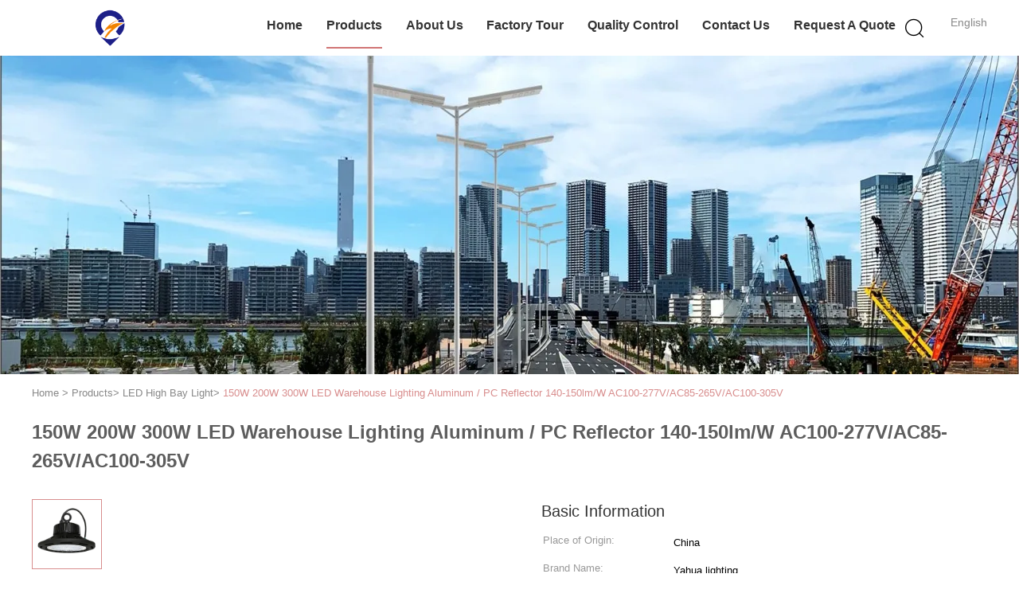

--- FILE ---
content_type: text/html
request_url: https://www.solarledstreet-light.com/sale-40436876-150w-200w-300w-led-warehouse-lighting-aluminum-pc-reflector-140-150lm-w-ac100-277v-ac85-265v-ac100-3.html
body_size: 24275
content:

<!DOCTYPE html>
<html lang="en">
<head>
	<meta charset="utf-8">
	<meta http-equiv="X-UA-Compatible" content="IE=edge">
	<meta name="viewport" content="width=device-width, initial-scale=1.0, maximum-scale=1.0, user-scalable=no">
    <meta property="og:title" content="150W 200W 300W LED Warehouse Lighting Aluminum / PC Reflector 140-150lm/W AC100-277V/AC85-265V/AC100-305V" />
<meta property="og:description" content="High quality 150W 200W 300W LED Warehouse Lighting Aluminum / PC Reflector 140-150lm/W AC100-277V/AC85-265V/AC100-305V from China, China's leading AC265V LED Warehouse Lighting product, with strict quality control 300W LED Warehouse Lighting factories, producing high quality PC Reflector LED High Bay Light products." />
<meta property="og:type" content="product" />
<meta property="og:availability" content="instock" />
<meta property="og:site_name" content="Shaanxi Yahua Lighting Electric Equipment Co., Ltd." />
<meta property="og:url" content="https://www.solarledstreet-light.com/sale-40436876-150w-200w-300w-led-warehouse-lighting-aluminum-pc-reflector-140-150lm-w-ac100-277v-ac85-265v-ac100-3.html" />
<meta property="og:image" content="https://www.solarledstreet-light.com/photo/ps157429283-150w_200w_300w_led_warehouse_lighting_aluminum_pc_reflector_140_150lm_w_ac100_277v_ac85_265v_ac100_305v.jpg" />
<link rel="canonical" href="https://www.solarledstreet-light.com/sale-40436876-150w-200w-300w-led-warehouse-lighting-aluminum-pc-reflector-140-150lm-w-ac100-277v-ac85-265v-ac100-3.html" />
<link rel="alternate" href="//m.solarledstreet-light.com/sale-40436876-150w-200w-300w-led-warehouse-lighting-aluminum-pc-reflector-140-150lm-w-ac100-277v-ac85-265v-ac100-3.html" media="only screen and (max-width: 640px)" />
<style type="text/css">
/*<![CDATA[*/
.consent__cookie {position: fixed;top: 0;left: 0;width: 100%;height: 0%;z-index: 100000;}.consent__cookie_bg {position: fixed;top: 0;left: 0;width: 100%;height: 100%;background: #000;opacity: .6;display: none }.consent__cookie_rel {position: fixed;bottom:0;left: 0;width: 100%;background: #fff;display: -webkit-box;display: -ms-flexbox;display: flex;flex-wrap: wrap;padding: 24px 80px;-webkit-box-sizing: border-box;box-sizing: border-box;-webkit-box-pack: justify;-ms-flex-pack: justify;justify-content: space-between;-webkit-transition: all ease-in-out .3s;transition: all ease-in-out .3s }.consent__close {position: absolute;top: 20px;right: 20px;cursor: pointer }.consent__close svg {fill: #777 }.consent__close:hover svg {fill: #000 }.consent__cookie_box {flex: 1;word-break: break-word;}.consent__warm {color: #777;font-size: 16px;margin-bottom: 12px;line-height: 19px }.consent__title {color: #333;font-size: 20px;font-weight: 600;margin-bottom: 12px;line-height: 23px }.consent__itxt {color: #333;font-size: 14px;margin-bottom: 12px;display: -webkit-box;display: -ms-flexbox;display: flex;-webkit-box-align: center;-ms-flex-align: center;align-items: center }.consent__itxt i {display: -webkit-inline-box;display: -ms-inline-flexbox;display: inline-flex;width: 28px;height: 28px;border-radius: 50%;background: #e0f9e9;margin-right: 8px;-webkit-box-align: center;-ms-flex-align: center;align-items: center;-webkit-box-pack: center;-ms-flex-pack: center;justify-content: center }.consent__itxt svg {fill: #3ca860 }.consent__txt {color: #a6a6a6;font-size: 14px;margin-bottom: 8px;line-height: 17px }.consent__btns {display: -webkit-box;display: -ms-flexbox;display: flex;-webkit-box-orient: vertical;-webkit-box-direction: normal;-ms-flex-direction: column;flex-direction: column;-webkit-box-pack: center;-ms-flex-pack: center;justify-content: center;flex-shrink: 0;}.consent__btn {width: 280px;height: 40px;line-height: 40px;text-align: center;background: #3ca860;color: #fff;border-radius: 4px;margin: 8px 0;-webkit-box-sizing: border-box;box-sizing: border-box;cursor: pointer }.consent__btn:hover {background: #00823b }.consent__btn.empty {color: #3ca860;border: 1px solid #3ca860;background: #fff }.consent__btn.empty:hover {background: #3ca860;color: #fff }.open .consent__cookie_bg {display: block }.open .consent__cookie_rel {bottom: 0 }@media (max-width: 760px) {.consent__btns {width: 100%;align-items: center;}.consent__cookie_rel {padding: 20px 24px }}.consent__cookie.open {display: block;}.consent__cookie {display: none;}
/*]]>*/
</style>
<script type="text/javascript">
/*<![CDATA[*/
window.isvideotpl = 0;window.detailurl = '';

var g_tp = '';
var colorUrl = '';
var query_string = ["Products","Detail"];
var customtplcolor = 99602;
/*]]>*/
</script>
<title>150W 200W 300W LED Warehouse Lighting Aluminum / PC Reflector 140-150lm/W AC100-277V/AC85-265V/AC100-305V</title>
    <meta name="keywords" content="AC265V LED Warehouse Lighting, 300W LED Warehouse Lighting, PC Reflector LED High Bay Light, LED High Bay Light" />
    <meta name="description" content="High quality 150W 200W 300W LED Warehouse Lighting Aluminum / PC Reflector 140-150lm/W AC100-277V/AC85-265V/AC100-305V from China, China's leading AC265V LED Warehouse Lighting product, with strict quality control 300W LED Warehouse Lighting factories, producing high quality PC Reflector LED High Bay Light products." />
    <link type='text/css' rel='stylesheet' href='/??/images/global.css,/photo/solarledstreet-light/sitetpl/style/common.css?ver=1676967451' media='all'>
			  <script type='text/javascript' src='/js/jquery.js'></script></head>
<body>
<script>
var originProductInfo = '';
var originProductInfo = {"showproduct":1,"pid":"40436876","name":"150W 200W 300W LED Warehouse Lighting Aluminum \/ PC Reflector 140-150lm\/W AC100-277V\/AC85-265V\/AC100-305V","source_url":"\/sale-40436876-150w-200w-300w-led-warehouse-lighting-aluminum-pc-reflector-140-150lm-w-ac100-277v-ac85-265v-ac100-3.html","picurl":"\/photo\/pd157429283-150w_200w_300w_led_warehouse_lighting_aluminum_pc_reflector_140_150lm_w_ac100_277v_ac85_265v_ac100_305v.jpg","propertyDetail":[["Application","Gym, Shop, Factory, Stadium,Commercial Etc"],["Lifespan","50,000hrs"],["Light Source","LED Brand Chips"],["Working Temperature(\u2103)","-30-60"]],"company_name":null,"picurl_c":"\/photo\/pc157429283-150w_200w_300w_led_warehouse_lighting_aluminum_pc_reflector_140_150lm_w_ac100_277v_ac85_265v_ac100_305v.jpg","price":"USD19-49","username":"summer","viewTime":"Last Login : 0 hours 31 minutes ago","subject":"What is the CIF price on your 150W 200W 300W LED Warehouse Lighting Aluminum \/ PC Reflector 140-150lm\/W AC100-277V\/AC85-265V\/AC100-305V","countrycode":"US"};
var save_url = "/contactsave.html";
var update_url = "/updateinquiry.html";
var productInfo = {};
var defaulProductInfo = {};
var myDate = new Date();
var curDate = myDate.getFullYear()+'-'+(parseInt(myDate.getMonth())+1)+'-'+myDate.getDate();
var message = '';
var default_pop = 1;
var leaveMessageDialog = document.getElementsByClassName('leave-message-dialog')[0]; // 获取弹层
var _$$ = function (dom) {
    return document.querySelectorAll(dom);
};
resInfo = originProductInfo;
defaulProductInfo.pid = resInfo['pid'];
defaulProductInfo.productName = resInfo['name'];
defaulProductInfo.productInfo = resInfo['propertyDetail'];
defaulProductInfo.productImg = resInfo['picurl_c'];
defaulProductInfo.subject = resInfo['subject'];
defaulProductInfo.productImgAlt = resInfo['name'];
var inquirypopup_tmp = 1;
var message = 'Dear,'+'\r\n'+"I am interested in"+' '+trim(resInfo['name'])+", could you send me more details such as type, size, MOQ, material, etc."+'\r\n'+"Thanks!"+'\r\n'+"Waiting for your reply.";
var message_1 = 'Dear,'+'\r\n'+"I am interested in"+' '+trim(resInfo['name'])+", could you send me more details such as type, size, MOQ, material, etc."+'\r\n'+"Thanks!"+'\r\n'+"Waiting for your reply.";
var message_2 = 'Hello,'+'\r\n'+"I am looking for"+' '+trim(resInfo['name'])+", please send me the price, specification and picture."+'\r\n'+"Your swift response will be highly appreciated."+'\r\n'+"Feel free to contact me for more information."+'\r\n'+"Thanks a lot.";
var message_3 = 'Hello,'+'\r\n'+trim(resInfo['name'])+' '+"meets my expectations."+'\r\n'+"Please give me the best price and some other product information."+'\r\n'+"Feel free to contact me via my mail."+'\r\n'+"Thanks a lot.";

var message_4 = 'Dear,'+'\r\n'+"What is the FOB price on your"+' '+trim(resInfo['name'])+'?'+'\r\n'+"Which is the nearest port name?"+'\r\n'+"Please reply me as soon as possible, it would be better to share further information."+'\r\n'+"Regards!";
var message_5 = 'Hi there,'+'\r\n'+"I am very interested in your"+' '+trim(resInfo['name'])+'.'+'\r\n'+"Please send me your product details."+'\r\n'+"Looking forward to your quick reply."+'\r\n'+"Feel free to contact me by mail."+'\r\n'+"Regards!";

var message_6 = 'Dear,'+'\r\n'+"Please provide us with information about your"+' '+trim(resInfo['name'])+", such as type, size, material, and of course the best price."+'\r\n'+"Looking forward to your quick reply."+'\r\n'+"Thank you!";
var message_7 = 'Dear,'+'\r\n'+"Can you supply"+' '+trim(resInfo['name'])+" for us?"+'\r\n'+"First we want a price list and some product details."+'\r\n'+"I hope to get reply asap and look forward to cooperation."+'\r\n'+"Thank you very much.";
var message_8 = 'hi,'+'\r\n'+"I am looking for"+' '+trim(resInfo['name'])+", please give me some more detailed product information."+'\r\n'+"I look forward to your reply."+'\r\n'+"Thank you!";
var message_9 = 'Hello,'+'\r\n'+"Your"+' '+trim(resInfo['name'])+" meets my requirements very well."+'\r\n'+"Please send me the price, specification, and similar model will be OK."+'\r\n'+"Feel free to chat with me."+'\r\n'+"Thanks!";
var message_10 = 'Dear,'+'\r\n'+"I want to know more about the details and quotation of"+' '+trim(resInfo['name'])+'.'+'\r\n'+"Feel free to contact me."+'\r\n'+"Regards!";

var r = getRandom(1,10);

defaulProductInfo.message = eval("message_"+r);

var mytAjax = {

    post: function(url, data, fn) {
        var xhr = new XMLHttpRequest();
        xhr.open("POST", url, true);
        xhr.setRequestHeader("Content-Type", "application/x-www-form-urlencoded;charset=UTF-8");
        xhr.setRequestHeader("X-Requested-With", "XMLHttpRequest");
        xhr.setRequestHeader('Content-Type','text/plain;charset=UTF-8');
        xhr.onreadystatechange = function() {
            if(xhr.readyState == 4 && (xhr.status == 200 || xhr.status == 304)) {
                fn.call(this, xhr.responseText);
            }
        };
        xhr.send(data);
    },

    postform: function(url, data, fn) {
        var xhr = new XMLHttpRequest();
        xhr.open("POST", url, true);
        xhr.setRequestHeader("X-Requested-With", "XMLHttpRequest");
        xhr.onreadystatechange = function() {
            if(xhr.readyState == 4 && (xhr.status == 200 || xhr.status == 304)) {
                fn.call(this, xhr.responseText);
            }
        };
        xhr.send(data);
    }
};
window.onload = function(){
    leaveMessageDialog = document.getElementsByClassName('leave-message-dialog')[0];
    if (window.localStorage.recordDialogStatus=='undefined' || (window.localStorage.recordDialogStatus!='undefined' && window.localStorage.recordDialogStatus != curDate)) {
        setTimeout(function(){
            if(parseInt(inquirypopup_tmp%10) == 1){
                creatDialog(defaulProductInfo, 1);
            }
        }, 6000);
    }
};
function trim(str)
{
    str = str.replace(/(^\s*)/g,"");
    return str.replace(/(\s*$)/g,"");
};
function getRandom(m,n){
    var num = Math.floor(Math.random()*(m - n) + n);
    return num;
};
function strBtn(param) {

    var starattextarea = document.getElementById("textareamessage").value.length;
    var email = document.getElementById("startEmail").value;

    var default_tip = document.querySelectorAll(".watermark_container").length;
    if (20 < starattextarea && starattextarea < 3000) {
        if(default_tip>0){
            document.getElementById("textareamessage1").parentNode.parentNode.nextElementSibling.style.display = "none";
        }else{
            document.getElementById("textareamessage1").parentNode.nextElementSibling.style.display = "none";
        }

    } else {
        if(default_tip>0){
            document.getElementById("textareamessage1").parentNode.parentNode.nextElementSibling.style.display = "block";
        }else{
            document.getElementById("textareamessage1").parentNode.nextElementSibling.style.display = "block";
        }

        return;
    }

    // var re = /^([a-zA-Z0-9_-])+@([a-zA-Z0-9_-])+\.([a-zA-Z0-9_-])+/i;/*邮箱不区分大小写*/
    var re = /^[a-zA-Z0-9][\w-]*(\.?[\w-]+)*@[a-zA-Z0-9-]+(\.[a-zA-Z0-9]+)+$/i;
    if (!re.test(email)) {
        document.getElementById("startEmail").nextElementSibling.style.display = "block";
        return;
    } else {
        document.getElementById("startEmail").nextElementSibling.style.display = "none";
    }

    var subject = document.getElementById("pop_subject").value;
    var pid = document.getElementById("pop_pid").value;
    var message = document.getElementById("textareamessage").value;
    var sender_email = document.getElementById("startEmail").value;
    var tel = '';
    if (document.getElementById("tel0") != undefined && document.getElementById("tel0") != '')
        tel = document.getElementById("tel0").value;
    var form_serialize = '&tel='+tel;

    form_serialize = form_serialize.replace(/\+/g, "%2B");
    mytAjax.post(save_url,"pid="+pid+"&subject="+subject+"&email="+sender_email+"&message="+(message)+form_serialize,function(res){
        var mes = JSON.parse(res);
        if(mes.status == 200){
            var iid = mes.iid;
            document.getElementById("pop_iid").value = iid;
            document.getElementById("pop_uuid").value = mes.uuid;

            if(typeof gtag_report_conversion === "function"){
                gtag_report_conversion();//执行统计js代码
            }
            if(typeof fbq === "function"){
                fbq('track','Purchase');//执行统计js代码
            }
        }
    });
    for (var index = 0; index < document.querySelectorAll(".dialog-content-pql").length; index++) {
        document.querySelectorAll(".dialog-content-pql")[index].style.display = "none";
    };
    $('#idphonepql').val(tel);
    document.getElementById("dialog-content-pql-id").style.display = "block";
    ;
};
function twoBtnOk(param) {

    var selectgender = document.getElementById("Mr").innerHTML;
    var iid = document.getElementById("pop_iid").value;
    var sendername = document.getElementById("idnamepql").value;
    var senderphone = document.getElementById("idphonepql").value;
    var sendercname = document.getElementById("idcompanypql").value;
    var uuid = document.getElementById("pop_uuid").value;
    var gender = 2;
    if(selectgender == 'Mr.') gender = 0;
    if(selectgender == 'Mrs.') gender = 1;
    var pid = document.getElementById("pop_pid").value;
    var form_serialize = '';

        form_serialize = form_serialize.replace(/\+/g, "%2B");

    mytAjax.post(update_url,"iid="+iid+"&gender="+gender+"&uuid="+uuid+"&name="+(sendername)+"&tel="+(senderphone)+"&company="+(sendercname)+form_serialize,function(res){});

    for (var index = 0; index < document.querySelectorAll(".dialog-content-pql").length; index++) {
        document.querySelectorAll(".dialog-content-pql")[index].style.display = "none";
    };
    document.getElementById("dialog-content-pql-ok").style.display = "block";

};
function toCheckMust(name) {
    $('#'+name+'error').hide();
}
function handClidk(param) {
    var starattextarea = document.getElementById("textareamessage1").value.length;
    var email = document.getElementById("startEmail1").value;
    var default_tip = document.querySelectorAll(".watermark_container").length;
    if (20 < starattextarea && starattextarea < 3000) {
        if(default_tip>0){
            document.getElementById("textareamessage1").parentNode.parentNode.nextElementSibling.style.display = "none";
        }else{
            document.getElementById("textareamessage1").parentNode.nextElementSibling.style.display = "none";
        }

    } else {
        if(default_tip>0){
            document.getElementById("textareamessage1").parentNode.parentNode.nextElementSibling.style.display = "block";
        }else{
            document.getElementById("textareamessage1").parentNode.nextElementSibling.style.display = "block";
        }

        return;
    }

    // var re = /^([a-zA-Z0-9_-])+@([a-zA-Z0-9_-])+\.([a-zA-Z0-9_-])+/i;
    var re = /^[a-zA-Z0-9][\w-]*(\.?[\w-]+)*@[a-zA-Z0-9-]+(\.[a-zA-Z0-9]+)+$/i;
    if (!re.test(email)) {
        document.getElementById("startEmail1").nextElementSibling.style.display = "block";
        return;
    } else {
        document.getElementById("startEmail1").nextElementSibling.style.display = "none";
    }

    var subject = document.getElementById("pop_subject").value;
    var pid = document.getElementById("pop_pid").value;
    var message = document.getElementById("textareamessage1").value;
    var sender_email = document.getElementById("startEmail1").value;
    var form_serialize = tel = '';
    if (document.getElementById("tel1") != undefined && document.getElementById("tel1") != '')
        tel = document.getElementById("tel1").value;
        mytAjax.post(save_url,"email="+sender_email+"&tel="+tel+"&pid="+pid+"&message="+message+"&subject="+subject+form_serialize,function(res){

        var mes = JSON.parse(res);
        if(mes.status == 200){
            var iid = mes.iid;
            document.getElementById("pop_iid").value = iid;
            document.getElementById("pop_uuid").value = mes.uuid;
            if(typeof gtag_report_conversion === "function"){
                gtag_report_conversion();//执行统计js代码
            }
        }

    });
    for (var index = 0; index < document.querySelectorAll(".dialog-content-pql").length; index++) {
        document.querySelectorAll(".dialog-content-pql")[index].style.display = "none";
    };
    $('#idphonepql').val(tel);
    document.getElementById("dialog-content-pql-id").style.display = "block";

};
window.addEventListener('load', function () {
    $('.checkbox-wrap label').each(function(){
        if($(this).find('input').prop('checked')){
            $(this).addClass('on')
        }else {
            $(this).removeClass('on')
        }
    })
    $(document).on('click', '.checkbox-wrap label' , function(ev){
        if (ev.target.tagName.toUpperCase() != 'INPUT') {
            $(this).toggleClass('on')
        }
    })
})

function hand_video(pdata) {
    data = JSON.parse(pdata);
    productInfo.productName = data.productName;
    productInfo.productInfo = data.productInfo;
    productInfo.productImg = data.productImg;
    productInfo.subject = data.subject;

    var message = 'Dear,'+'\r\n'+"I am interested in"+' '+trim(data.productName)+", could you send me more details such as type, size, quantity, material, etc."+'\r\n'+"Thanks!"+'\r\n'+"Waiting for your reply.";

    var message = 'Dear,'+'\r\n'+"I am interested in"+' '+trim(data.productName)+", could you send me more details such as type, size, MOQ, material, etc."+'\r\n'+"Thanks!"+'\r\n'+"Waiting for your reply.";
    var message_1 = 'Dear,'+'\r\n'+"I am interested in"+' '+trim(data.productName)+", could you send me more details such as type, size, MOQ, material, etc."+'\r\n'+"Thanks!"+'\r\n'+"Waiting for your reply.";
    var message_2 = 'Hello,'+'\r\n'+"I am looking for"+' '+trim(data.productName)+", please send me the price, specification and picture."+'\r\n'+"Your swift response will be highly appreciated."+'\r\n'+"Feel free to contact me for more information."+'\r\n'+"Thanks a lot.";
    var message_3 = 'Hello,'+'\r\n'+trim(data.productName)+' '+"meets my expectations."+'\r\n'+"Please give me the best price and some other product information."+'\r\n'+"Feel free to contact me via my mail."+'\r\n'+"Thanks a lot.";

    var message_4 = 'Dear,'+'\r\n'+"What is the FOB price on your"+' '+trim(data.productName)+'?'+'\r\n'+"Which is the nearest port name?"+'\r\n'+"Please reply me as soon as possible, it would be better to share further information."+'\r\n'+"Regards!";
    var message_5 = 'Hi there,'+'\r\n'+"I am very interested in your"+' '+trim(data.productName)+'.'+'\r\n'+"Please send me your product details."+'\r\n'+"Looking forward to your quick reply."+'\r\n'+"Feel free to contact me by mail."+'\r\n'+"Regards!";

    var message_6 = 'Dear,'+'\r\n'+"Please provide us with information about your"+' '+trim(data.productName)+", such as type, size, material, and of course the best price."+'\r\n'+"Looking forward to your quick reply."+'\r\n'+"Thank you!";
    var message_7 = 'Dear,'+'\r\n'+"Can you supply"+' '+trim(data.productName)+" for us?"+'\r\n'+"First we want a price list and some product details."+'\r\n'+"I hope to get reply asap and look forward to cooperation."+'\r\n'+"Thank you very much.";
    var message_8 = 'hi,'+'\r\n'+"I am looking for"+' '+trim(data.productName)+", please give me some more detailed product information."+'\r\n'+"I look forward to your reply."+'\r\n'+"Thank you!";
    var message_9 = 'Hello,'+'\r\n'+"Your"+' '+trim(data.productName)+" meets my requirements very well."+'\r\n'+"Please send me the price, specification, and similar model will be OK."+'\r\n'+"Feel free to chat with me."+'\r\n'+"Thanks!";
    var message_10 = 'Dear,'+'\r\n'+"I want to know more about the details and quotation of"+' '+trim(data.productName)+'.'+'\r\n'+"Feel free to contact me."+'\r\n'+"Regards!";

    var r = getRandom(1,10);

    productInfo.message = eval("message_"+r);
    if(parseInt(inquirypopup_tmp/10) == 1){
        productInfo.message = "";
    }
    productInfo.pid = data.pid;
    creatDialog(productInfo, 2);
};

function handDialog(pdata) {
    data = JSON.parse(pdata);
    productInfo.productName = data.productName;
    productInfo.productInfo = data.productInfo;
    productInfo.productImg = data.productImg;
    productInfo.subject = data.subject;

    var message = 'Dear,'+'\r\n'+"I am interested in"+' '+trim(data.productName)+", could you send me more details such as type, size, quantity, material, etc."+'\r\n'+"Thanks!"+'\r\n'+"Waiting for your reply.";

    var message = 'Dear,'+'\r\n'+"I am interested in"+' '+trim(data.productName)+", could you send me more details such as type, size, MOQ, material, etc."+'\r\n'+"Thanks!"+'\r\n'+"Waiting for your reply.";
    var message_1 = 'Dear,'+'\r\n'+"I am interested in"+' '+trim(data.productName)+", could you send me more details such as type, size, MOQ, material, etc."+'\r\n'+"Thanks!"+'\r\n'+"Waiting for your reply.";
    var message_2 = 'Hello,'+'\r\n'+"I am looking for"+' '+trim(data.productName)+", please send me the price, specification and picture."+'\r\n'+"Your swift response will be highly appreciated."+'\r\n'+"Feel free to contact me for more information."+'\r\n'+"Thanks a lot.";
    var message_3 = 'Hello,'+'\r\n'+trim(data.productName)+' '+"meets my expectations."+'\r\n'+"Please give me the best price and some other product information."+'\r\n'+"Feel free to contact me via my mail."+'\r\n'+"Thanks a lot.";

    var message_4 = 'Dear,'+'\r\n'+"What is the FOB price on your"+' '+trim(data.productName)+'?'+'\r\n'+"Which is the nearest port name?"+'\r\n'+"Please reply me as soon as possible, it would be better to share further information."+'\r\n'+"Regards!";
    var message_5 = 'Hi there,'+'\r\n'+"I am very interested in your"+' '+trim(data.productName)+'.'+'\r\n'+"Please send me your product details."+'\r\n'+"Looking forward to your quick reply."+'\r\n'+"Feel free to contact me by mail."+'\r\n'+"Regards!";

    var message_6 = 'Dear,'+'\r\n'+"Please provide us with information about your"+' '+trim(data.productName)+", such as type, size, material, and of course the best price."+'\r\n'+"Looking forward to your quick reply."+'\r\n'+"Thank you!";
    var message_7 = 'Dear,'+'\r\n'+"Can you supply"+' '+trim(data.productName)+" for us?"+'\r\n'+"First we want a price list and some product details."+'\r\n'+"I hope to get reply asap and look forward to cooperation."+'\r\n'+"Thank you very much.";
    var message_8 = 'hi,'+'\r\n'+"I am looking for"+' '+trim(data.productName)+", please give me some more detailed product information."+'\r\n'+"I look forward to your reply."+'\r\n'+"Thank you!";
    var message_9 = 'Hello,'+'\r\n'+"Your"+' '+trim(data.productName)+" meets my requirements very well."+'\r\n'+"Please send me the price, specification, and similar model will be OK."+'\r\n'+"Feel free to chat with me."+'\r\n'+"Thanks!";
    var message_10 = 'Dear,'+'\r\n'+"I want to know more about the details and quotation of"+' '+trim(data.productName)+'.'+'\r\n'+"Feel free to contact me."+'\r\n'+"Regards!";

    var r = getRandom(1,10);

    productInfo.message = eval("message_"+r);
    if(parseInt(inquirypopup_tmp/10) == 1){
        productInfo.message = "";
    }
    productInfo.pid = data.pid;
    creatDialog(productInfo, 2);
};

function closepql(param) {

    leaveMessageDialog.style.display = 'none';
};

function closepql2(param) {

    for (var index = 0; index < document.querySelectorAll(".dialog-content-pql").length; index++) {
        document.querySelectorAll(".dialog-content-pql")[index].style.display = "none";
    };
    document.getElementById("dialog-content-pql-ok").style.display = "block";
};

function decodeHtmlEntities(str) {
    var tempElement = document.createElement('div');
    tempElement.innerHTML = str;
    return tempElement.textContent || tempElement.innerText || '';
}

function initProduct(productInfo,type){

    productInfo.productName = decodeHtmlEntities(productInfo.productName);
    productInfo.message = decodeHtmlEntities(productInfo.message);

    leaveMessageDialog = document.getElementsByClassName('leave-message-dialog')[0];
    leaveMessageDialog.style.display = "block";
    if(type == 3){
        var popinquiryemail = document.getElementById("popinquiryemail").value;
        _$$("#startEmail1")[0].value = popinquiryemail;
    }else{
        _$$("#startEmail1")[0].value = "";
    }
    _$$("#startEmail")[0].value = "";
    _$$("#idnamepql")[0].value = "";
    _$$("#idphonepql")[0].value = "";
    _$$("#idcompanypql")[0].value = "";

    _$$("#pop_pid")[0].value = productInfo.pid;
    _$$("#pop_subject")[0].value = productInfo.subject;
    
    if(parseInt(inquirypopup_tmp/10) == 1){
        productInfo.message = "";
    }

    _$$("#textareamessage1")[0].value = productInfo.message;
    _$$("#textareamessage")[0].value = productInfo.message;

    _$$("#dialog-content-pql-id .titlep")[0].innerHTML = productInfo.productName;
    _$$("#dialog-content-pql-id img")[0].setAttribute("src", productInfo.productImg);
    _$$("#dialog-content-pql-id img")[0].setAttribute("alt", productInfo.productImgAlt);

    _$$("#dialog-content-pql-id-hand img")[0].setAttribute("src", productInfo.productImg);
    _$$("#dialog-content-pql-id-hand img")[0].setAttribute("alt", productInfo.productImgAlt);
    _$$("#dialog-content-pql-id-hand .titlep")[0].innerHTML = productInfo.productName;

    if (productInfo.productInfo.length > 0) {
        var ul2, ul;
        ul = document.createElement("ul");
        for (var index = 0; index < productInfo.productInfo.length; index++) {
            var el = productInfo.productInfo[index];
            var li = document.createElement("li");
            var span1 = document.createElement("span");
            span1.innerHTML = el[0] + ":";
            var span2 = document.createElement("span");
            span2.innerHTML = el[1];
            li.appendChild(span1);
            li.appendChild(span2);
            ul.appendChild(li);

        }
        ul2 = ul.cloneNode(true);
        if (type === 1) {
            _$$("#dialog-content-pql-id .left")[0].replaceChild(ul, _$$("#dialog-content-pql-id .left ul")[0]);
        } else {
            _$$("#dialog-content-pql-id-hand .left")[0].replaceChild(ul2, _$$("#dialog-content-pql-id-hand .left ul")[0]);
            _$$("#dialog-content-pql-id .left")[0].replaceChild(ul, _$$("#dialog-content-pql-id .left ul")[0]);
        }
    };
    for (var index = 0; index < _$$("#dialog-content-pql-id .right ul li").length; index++) {
        _$$("#dialog-content-pql-id .right ul li")[index].addEventListener("click", function (params) {
            _$$("#dialog-content-pql-id .right #Mr")[0].innerHTML = this.innerHTML
        }, false)

    };

};
function closeInquiryCreateDialog() {
    document.getElementById("xuanpan_dialog_box_pql").style.display = "none";
};
function showInquiryCreateDialog() {
    document.getElementById("xuanpan_dialog_box_pql").style.display = "block";
};
function submitPopInquiry(){
    var message = document.getElementById("inquiry_message").value;
    var email = document.getElementById("inquiry_email").value;
    var subject = defaulProductInfo.subject;
    var pid = defaulProductInfo.pid;
    if (email === undefined) {
        showInquiryCreateDialog();
        document.getElementById("inquiry_email").style.border = "1px solid red";
        return false;
    };
    if (message === undefined) {
        showInquiryCreateDialog();
        document.getElementById("inquiry_message").style.border = "1px solid red";
        return false;
    };
    if (email.search(/^\w+((-\w+)|(\.\w+))*\@[A-Za-z0-9]+((\.|-)[A-Za-z0-9]+)*\.[A-Za-z0-9]+$/) == -1) {
        document.getElementById("inquiry_email").style.border= "1px solid red";
        showInquiryCreateDialog();
        return false;
    } else {
        document.getElementById("inquiry_email").style.border= "";
    };
    if (message.length < 20 || message.length >3000) {
        showInquiryCreateDialog();
        document.getElementById("inquiry_message").style.border = "1px solid red";
        return false;
    } else {
        document.getElementById("inquiry_message").style.border = "";
    };
    var tel = '';
    if (document.getElementById("tel") != undefined && document.getElementById("tel") != '')
        tel = document.getElementById("tel").value;

    mytAjax.post(save_url,"pid="+pid+"&subject="+subject+"&email="+email+"&message="+(message)+'&tel='+tel,function(res){
        var mes = JSON.parse(res);
        if(mes.status == 200){
            var iid = mes.iid;
            document.getElementById("pop_iid").value = iid;
            document.getElementById("pop_uuid").value = mes.uuid;

        }
    });
    initProduct(defaulProductInfo);
    for (var index = 0; index < document.querySelectorAll(".dialog-content-pql").length; index++) {
        document.querySelectorAll(".dialog-content-pql")[index].style.display = "none";
    };
    $('#idphonepql').val(tel);
    document.getElementById("dialog-content-pql-id").style.display = "block";

};

//带附件上传
function submitPopInquiryfile(email_id,message_id,check_sort,name_id,phone_id,company_id,attachments){

    if(typeof(check_sort) == 'undefined'){
        check_sort = 0;
    }
    var message = document.getElementById(message_id).value;
    var email = document.getElementById(email_id).value;
    var attachments = document.getElementById(attachments).value;
    if(typeof(name_id) !== 'undefined' && name_id != ""){
        var name  = document.getElementById(name_id).value;
    }
    if(typeof(phone_id) !== 'undefined' && phone_id != ""){
        var phone = document.getElementById(phone_id).value;
    }
    if(typeof(company_id) !== 'undefined' && company_id != ""){
        var company = document.getElementById(company_id).value;
    }
    var subject = defaulProductInfo.subject;
    var pid = defaulProductInfo.pid;

    if(check_sort == 0){
        if (email === undefined) {
            showInquiryCreateDialog();
            document.getElementById(email_id).style.border = "1px solid red";
            return false;
        };
        if (message === undefined) {
            showInquiryCreateDialog();
            document.getElementById(message_id).style.border = "1px solid red";
            return false;
        };

        if (email.search(/^\w+((-\w+)|(\.\w+))*\@[A-Za-z0-9]+((\.|-)[A-Za-z0-9]+)*\.[A-Za-z0-9]+$/) == -1) {
            document.getElementById(email_id).style.border= "1px solid red";
            showInquiryCreateDialog();
            return false;
        } else {
            document.getElementById(email_id).style.border= "";
        };
        if (message.length < 20 || message.length >3000) {
            showInquiryCreateDialog();
            document.getElementById(message_id).style.border = "1px solid red";
            return false;
        } else {
            document.getElementById(message_id).style.border = "";
        };
    }else{

        if (message === undefined) {
            showInquiryCreateDialog();
            document.getElementById(message_id).style.border = "1px solid red";
            return false;
        };

        if (email === undefined) {
            showInquiryCreateDialog();
            document.getElementById(email_id).style.border = "1px solid red";
            return false;
        };

        if (message.length < 20 || message.length >3000) {
            showInquiryCreateDialog();
            document.getElementById(message_id).style.border = "1px solid red";
            return false;
        } else {
            document.getElementById(message_id).style.border = "";
        };

        if (email.search(/^\w+((-\w+)|(\.\w+))*\@[A-Za-z0-9]+((\.|-)[A-Za-z0-9]+)*\.[A-Za-z0-9]+$/) == -1) {
            document.getElementById(email_id).style.border= "1px solid red";
            showInquiryCreateDialog();
            return false;
        } else {
            document.getElementById(email_id).style.border= "";
        };

    };

    mytAjax.post(save_url,"pid="+pid+"&subject="+subject+"&email="+email+"&message="+message+"&company="+company+"&attachments="+attachments,function(res){
        var mes = JSON.parse(res);
        if(mes.status == 200){
            var iid = mes.iid;
            document.getElementById("pop_iid").value = iid;
            document.getElementById("pop_uuid").value = mes.uuid;

            if(typeof gtag_report_conversion === "function"){
                gtag_report_conversion();//执行统计js代码
            }
            if(typeof fbq === "function"){
                fbq('track','Purchase');//执行统计js代码
            }
        }
    });
    initProduct(defaulProductInfo);

    if(name !== undefined && name != ""){
        _$$("#idnamepql")[0].value = name;
    }

    if(phone !== undefined && phone != ""){
        _$$("#idphonepql")[0].value = phone;
    }

    if(company !== undefined && company != ""){
        _$$("#idcompanypql")[0].value = company;
    }

    for (var index = 0; index < document.querySelectorAll(".dialog-content-pql").length; index++) {
        document.querySelectorAll(".dialog-content-pql")[index].style.display = "none";
    };
    document.getElementById("dialog-content-pql-id").style.display = "block";

};
function submitPopInquiryByParam(email_id,message_id,check_sort,name_id,phone_id,company_id){

    if(typeof(check_sort) == 'undefined'){
        check_sort = 0;
    }

    var senderphone = '';
    var message = document.getElementById(message_id).value;
    var email = document.getElementById(email_id).value;
    if(typeof(name_id) !== 'undefined' && name_id != ""){
        var name  = document.getElementById(name_id).value;
    }
    if(typeof(phone_id) !== 'undefined' && phone_id != ""){
        var phone = document.getElementById(phone_id).value;
        senderphone = phone;
    }
    if(typeof(company_id) !== 'undefined' && company_id != ""){
        var company = document.getElementById(company_id).value;
    }
    var subject = defaulProductInfo.subject;
    var pid = defaulProductInfo.pid;

    if(check_sort == 0){
        if (email === undefined) {
            showInquiryCreateDialog();
            document.getElementById(email_id).style.border = "1px solid red";
            return false;
        };
        if (message === undefined) {
            showInquiryCreateDialog();
            document.getElementById(message_id).style.border = "1px solid red";
            return false;
        };

        if (email.search(/^\w+((-\w+)|(\.\w+))*\@[A-Za-z0-9]+((\.|-)[A-Za-z0-9]+)*\.[A-Za-z0-9]+$/) == -1) {
            document.getElementById(email_id).style.border= "1px solid red";
            showInquiryCreateDialog();
            return false;
        } else {
            document.getElementById(email_id).style.border= "";
        };
        if (message.length < 20 || message.length >3000) {
            showInquiryCreateDialog();
            document.getElementById(message_id).style.border = "1px solid red";
            return false;
        } else {
            document.getElementById(message_id).style.border = "";
        };
    }else{

        if (message === undefined) {
            showInquiryCreateDialog();
            document.getElementById(message_id).style.border = "1px solid red";
            return false;
        };

        if (email === undefined) {
            showInquiryCreateDialog();
            document.getElementById(email_id).style.border = "1px solid red";
            return false;
        };

        if (message.length < 20 || message.length >3000) {
            showInquiryCreateDialog();
            document.getElementById(message_id).style.border = "1px solid red";
            return false;
        } else {
            document.getElementById(message_id).style.border = "";
        };

        if (email.search(/^\w+((-\w+)|(\.\w+))*\@[A-Za-z0-9]+((\.|-)[A-Za-z0-9]+)*\.[A-Za-z0-9]+$/) == -1) {
            document.getElementById(email_id).style.border= "1px solid red";
            showInquiryCreateDialog();
            return false;
        } else {
            document.getElementById(email_id).style.border= "";
        };

    };

    var productsku = "";
    if($("#product_sku").length > 0){
        productsku = $("#product_sku").html();
    }

    mytAjax.post(save_url,"tel="+senderphone+"&pid="+pid+"&subject="+subject+"&email="+email+"&message="+message+"&messagesku="+encodeURI(productsku),function(res){
        var mes = JSON.parse(res);
        if(mes.status == 200){
            var iid = mes.iid;
            document.getElementById("pop_iid").value = iid;
            document.getElementById("pop_uuid").value = mes.uuid;

            if(typeof gtag_report_conversion === "function"){
                gtag_report_conversion();//执行统计js代码
            }
            if(typeof fbq === "function"){
                fbq('track','Purchase');//执行统计js代码
            }
        }
    });
    initProduct(defaulProductInfo);

    if(name !== undefined && name != ""){
        _$$("#idnamepql")[0].value = name;
    }

    if(phone !== undefined && phone != ""){
        _$$("#idphonepql")[0].value = phone;
    }

    if(company !== undefined && company != ""){
        _$$("#idcompanypql")[0].value = company;
    }

    for (var index = 0; index < document.querySelectorAll(".dialog-content-pql").length; index++) {
        document.querySelectorAll(".dialog-content-pql")[index].style.display = "none";

    };
    document.getElementById("dialog-content-pql-id").style.display = "block";

};

function creat_videoDialog(productInfo, type) {

    if(type == 1){
        if(default_pop != 1){
            return false;
        }
        window.localStorage.recordDialogStatus = curDate;
    }else{
        default_pop = 0;
    }
    initProduct(productInfo, type);
    if (type === 1) {
        // 自动弹出
        for (var index = 0; index < document.querySelectorAll(".dialog-content-pql").length; index++) {

            document.querySelectorAll(".dialog-content-pql")[index].style.display = "none";
        };
        document.getElementById("dialog-content-pql").style.display = "block";
    } else {
        // 手动弹出
        for (var index = 0; index < document.querySelectorAll(".dialog-content-pql").length; index++) {
            document.querySelectorAll(".dialog-content-pql")[index].style.display = "none";
        };
        document.getElementById("dialog-content-pql-id-hand").style.display = "block";
    }
}

function creatDialog(productInfo, type) {

    if(type == 1){
        if(default_pop != 1){
            return false;
        }
        window.localStorage.recordDialogStatus = curDate;
    }else{
        default_pop = 0;
    }
    initProduct(productInfo, type);
    if (type === 1) {
        // 自动弹出
        for (var index = 0; index < document.querySelectorAll(".dialog-content-pql").length; index++) {

            document.querySelectorAll(".dialog-content-pql")[index].style.display = "none";
        };
        document.getElementById("dialog-content-pql").style.display = "block";
    } else {
        // 手动弹出
        for (var index = 0; index < document.querySelectorAll(".dialog-content-pql").length; index++) {
            document.querySelectorAll(".dialog-content-pql")[index].style.display = "none";
        };
        document.getElementById("dialog-content-pql-id-hand").style.display = "block";
    }
}

//带邮箱信息打开询盘框 emailtype=1表示带入邮箱
function openDialog(emailtype){
    var type = 2;//不带入邮箱，手动弹出
    if(emailtype == 1){
        var popinquiryemail = document.getElementById("popinquiryemail").value;
        // var re = /^([a-zA-Z0-9_-])+@([a-zA-Z0-9_-])+\.([a-zA-Z0-9_-])+/i;
        var re = /^[a-zA-Z0-9][\w-]*(\.?[\w-]+)*@[a-zA-Z0-9-]+(\.[a-zA-Z0-9]+)+$/i;
        if (!re.test(popinquiryemail)) {
            //前端提示样式;
            showInquiryCreateDialog();
            document.getElementById("popinquiryemail").style.border = "1px solid red";
            return false;
        } else {
            //前端提示样式;
        }
        var type = 3;
    }
    creatDialog(defaulProductInfo,type);
}

//上传附件
function inquiryUploadFile(){
    var fileObj = document.querySelector("#fileId").files[0];
    //构建表单数据
    var formData = new FormData();
    var filesize = fileObj.size;
    if(filesize > 10485760 || filesize == 0) {
        document.getElementById("filetips").style.display = "block";
        return false;
    }else {
        document.getElementById("filetips").style.display = "none";
    }
    formData.append('popinquiryfile', fileObj);
    document.getElementById("quotefileform").reset();
    var save_url = "/inquiryuploadfile.html";
    mytAjax.postform(save_url,formData,function(res){
        var mes = JSON.parse(res);
        if(mes.status == 200){
            document.getElementById("uploader-file-info").innerHTML = document.getElementById("uploader-file-info").innerHTML + "<span class=op>"+mes.attfile.name+"<a class=delatt id=att"+mes.attfile.id+" onclick=delatt("+mes.attfile.id+");>Delete</a></span>";
            var nowattachs = document.getElementById("attachments").value;
            if( nowattachs !== ""){
                var attachs = JSON.parse(nowattachs);
                attachs[mes.attfile.id] = mes.attfile;
            }else{
                var attachs = {};
                attachs[mes.attfile.id] = mes.attfile;
            }
            document.getElementById("attachments").value = JSON.stringify(attachs);
        }
    });
}
//附件删除
function delatt(attid)
{
    var nowattachs = document.getElementById("attachments").value;
    if( nowattachs !== ""){
        var attachs = JSON.parse(nowattachs);
        if(attachs[attid] == ""){
            return false;
        }
        var formData = new FormData();
        var delfile = attachs[attid]['filename'];
        var save_url = "/inquirydelfile.html";
        if(delfile != "") {
            formData.append('delfile', delfile);
            mytAjax.postform(save_url, formData, function (res) {
                if(res !== "") {
                    var mes = JSON.parse(res);
                    if (mes.status == 200) {
                        delete attachs[attid];
                        document.getElementById("attachments").value = JSON.stringify(attachs);
                        var s = document.getElementById("att"+attid);
                        s.parentNode.remove();
                    }
                }
            });
        }
    }else{
        return false;
    }
}

</script>
<div class="leave-message-dialog" style="display: none">
<style>
    .leave-message-dialog .close:before, .leave-message-dialog .close:after{
        content:initial;
    }
</style>
<div class="dialog-content-pql" id="dialog-content-pql" style="display: none">
    <span class="close" onclick="closepql()"><img src="/images/close.png" alt="close"></span>
    <div class="title">
        <p class="firstp-pql">Leave a Message</p>
        <p class="lastp-pql">We will call you back soon!</p>
    </div>
    <div class="form">
        <div class="textarea">
            <textarea style='font-family: robot;'  name="" id="textareamessage" cols="30" rows="10" style="margin-bottom:14px;width:100%"
                placeholder="Please enter your inquiry details."></textarea>
        </div>
        <p class="error-pql"> <span class="icon-pql"><img src="/images/error.png" alt="Shaanxi Yahua Lighting Electric Equipment Co., Ltd."></span> Your message must be between 20-3,000 characters!</p>
        <input id="startEmail" type="text" placeholder="Enter your E-mail" onkeydown="if(event.keyCode === 13){ strBtn();}">
        <p class="error-pql"><span class="icon-pql"><img src="/images/error.png" alt="Shaanxi Yahua Lighting Electric Equipment Co., Ltd."></span> Please check your E-mail! </p>
                <div class="operations">
            <div class='btn' id="submitStart" type="submit" onclick="strBtn()">SUBMIT</div>
        </div>
            </div>
</div>
<div class="dialog-content-pql dialog-content-pql-id" id="dialog-content-pql-id" style="display:none">
        <span class="close" onclick="closepql2()"><svg t="1648434466530" class="icon" viewBox="0 0 1024 1024" version="1.1" xmlns="http://www.w3.org/2000/svg" p-id="2198" width="16" height="16"><path d="M576 512l277.333333 277.333333-64 64-277.333333-277.333333L234.666667 853.333333 170.666667 789.333333l277.333333-277.333333L170.666667 234.666667 234.666667 170.666667l277.333333 277.333333L789.333333 170.666667 853.333333 234.666667 576 512z" fill="#444444" p-id="2199"></path></svg></span>
    <div class="left">
        <div class="img"><img></div>
        <p class="titlep"></p>
        <ul> </ul>
    </div>
    <div class="right">
                <p class="title">More information facilitates better communication.</p>
                <div style="position: relative;">
            <div class="mr"> <span id="Mr">Mr.</span>
                <ul>
                    <li>Mr.</li>
                    <li>Mrs.</li>
                </ul>
            </div>
            <input style="text-indent: 80px;" type="text" id="idnamepql" placeholder="Input your name">
        </div>
        <input type="text"  id="idphonepql"  placeholder="Phone Number">
        <input type="text" id="idcompanypql"  placeholder="Company" onkeydown="if(event.keyCode === 13){ twoBtnOk();}">
                <div class="btn form_new" id="twoBtnOk" onclick="twoBtnOk()">OK</div>
    </div>
</div>

<div class="dialog-content-pql dialog-content-pql-ok" id="dialog-content-pql-ok" style="display:none">
        <span class="close" onclick="closepql()"><svg t="1648434466530" class="icon" viewBox="0 0 1024 1024" version="1.1" xmlns="http://www.w3.org/2000/svg" p-id="2198" width="16" height="16"><path d="M576 512l277.333333 277.333333-64 64-277.333333-277.333333L234.666667 853.333333 170.666667 789.333333l277.333333-277.333333L170.666667 234.666667 234.666667 170.666667l277.333333 277.333333L789.333333 170.666667 853.333333 234.666667 576 512z" fill="#444444" p-id="2199"></path></svg></span>
    <div class="duihaook"></div>
        <p class="title">Submitted successfully!</p>
        <p class="p1" style="text-align: center; font-size: 18px; margin-top: 14px;">We will call you back soon!</p>
    <div class="btn" onclick="closepql()" id="endOk" style="margin: 0 auto;margin-top: 50px;">OK</div>
</div>
<div class="dialog-content-pql dialog-content-pql-id dialog-content-pql-id-hand" id="dialog-content-pql-id-hand"
    style="display:none">
     <input type="hidden" name="pop_pid" id="pop_pid" value="0">
     <input type="hidden" name="pop_subject" id="pop_subject" value="">
     <input type="hidden" name="pop_iid" id="pop_iid" value="0">
     <input type="hidden" name="pop_uuid" id="pop_uuid" value="0">
        <span class="close" onclick="closepql()"><svg t="1648434466530" class="icon" viewBox="0 0 1024 1024" version="1.1" xmlns="http://www.w3.org/2000/svg" p-id="2198" width="16" height="16"><path d="M576 512l277.333333 277.333333-64 64-277.333333-277.333333L234.666667 853.333333 170.666667 789.333333l277.333333-277.333333L170.666667 234.666667 234.666667 170.666667l277.333333 277.333333L789.333333 170.666667 853.333333 234.666667 576 512z" fill="#444444" p-id="2199"></path></svg></span>
    <div class="left">
        <div class="img"><img></div>
        <p class="titlep"></p>
        <ul> </ul>
    </div>
    <div class="right" style="float:right">
                <div class="title">
            <p class="firstp-pql">Leave a Message</p>
            <p class="lastp-pql">We will call you back soon!</p>
        </div>
                <div class="form">
            <div class="textarea">
                <textarea style='font-family: robot;' name="message" id="textareamessage1" cols="30" rows="10"
                    placeholder="Please enter your inquiry details."></textarea>
            </div>
            <p class="error-pql"> <span class="icon-pql"><img src="/images/error.png" alt="Shaanxi Yahua Lighting Electric Equipment Co., Ltd."></span> Your message must be between 20-3,000 characters!</p>

                            <input style="display:none" id="tel1" name="tel" type="text" oninput="value=value.replace(/[^0-9_+-]/g,'');" placeholder="Phone Number">
                        <input id='startEmail1' name='email' data-type='1' type='text'
                   placeholder="Enter your E-mail"
                   onkeydown='if(event.keyCode === 13){ handClidk();}'>
            
            <p class='error-pql'><span class='icon-pql'>
                    <img src="/images/error.png" alt="Shaanxi Yahua Lighting Electric Equipment Co., Ltd."></span> Please check your E-mail!            </p>

            <div class="operations">
                <div class='btn' id="submitStart1" type="submit" onclick="handClidk()">SUBMIT</div>
            </div>
        </div>
    </div>
</div>
</div>
<div id="xuanpan_dialog_box_pql" class="xuanpan_dialog_box_pql"
    style="display:none;background:rgba(0,0,0,.6);width:100%;height:100%;position: fixed;top:0;left:0;z-index: 999999;">
    <div class="box_pql"
      style="width:526px;height:206px;background:rgba(255,255,255,1);opacity:1;border-radius:4px;position: absolute;left: 50%;top: 50%;transform: translate(-50%,-50%);">
      <div onclick="closeInquiryCreateDialog()" class="close close_create_dialog"
        style="cursor: pointer;height:42px;width:40px;float:right;padding-top: 16px;"><span
          style="display: inline-block;width: 25px;height: 2px;background: rgb(114, 114, 114);transform: rotate(45deg); "><span
            style="display: block;width: 25px;height: 2px;background: rgb(114, 114, 114);transform: rotate(-90deg); "></span></span>
      </div>
      <div
        style="height: 72px; overflow: hidden; text-overflow: ellipsis; display:-webkit-box;-ebkit-line-clamp: 3;-ebkit-box-orient: vertical; margin-top: 58px; padding: 0 84px; font-size: 18px; color: rgba(51, 51, 51, 1); text-align: center; ">
        Please leave your correct email and detailed requirements (20-3,000 characters).</div>
      <div onclick="closeInquiryCreateDialog()" class="close_create_dialog"
        style="width: 139px; height: 36px; background: rgba(253, 119, 34, 1); border-radius: 4px; margin: 16px auto; color: rgba(255, 255, 255, 1); font-size: 18px; line-height: 36px; text-align: center;">
        OK</div>
    </div>
</div>
<div class="hu_global_header_101">
	<div id="header" class="index_header fiexd">
		<div class="header">
            				<span class="logo photo">
                    <a title="Shaanxi Yahua Lighting Electric Equipment Co., Ltd." href="//www.solarledstreet-light.com"><img onerror="$(this).parent().hide();" src="/logo.gif" alt="Shaanxi Yahua Lighting Electric Equipment Co., Ltd." /></a>				</span>
            			<div class="language">
                				<div class="english a">English</div>
				<!-- 语言切换-展开 -->
				<div class="lag-son" style="display: none;">
					<ul>
                        							<li class="english">
                                                                <a title="China good quality Solar LED Street Light  on sales" href="https://www.solarledstreet-light.com/sale-40436876-150w-200w-300w-led-warehouse-lighting-aluminum-pc-reflector-140-150lm-w-ac100-277v-ac85-265v-ac100-3.html">English</a>							</li>
                        							<li class="french">
                                                                <a title="China good quality Solar LED Street Light  on sales" href="https://french.solarledstreet-light.com/sale-40436876-150w-200w-300w-led-warehouse-lighting-aluminum-pc-reflector-140-150lm-w-ac100-277v-ac85-265v-ac100-3.html">French</a>							</li>
                        							<li class="german">
                                                                <a title="China good quality Solar LED Street Light  on sales" href="https://german.solarledstreet-light.com/sale-40436876-150w-200w-300w-led-warehouse-lighting-aluminum-pc-reflector-140-150lm-w-ac100-277v-ac85-265v-ac100-3.html">German</a>							</li>
                        							<li class="italian">
                                                                <a title="China good quality Solar LED Street Light  on sales" href="https://italian.solarledstreet-light.com/sale-40436876-150w-200w-300w-led-warehouse-lighting-aluminum-pc-reflector-140-150lm-w-ac100-277v-ac85-265v-ac100-3.html">Italian</a>							</li>
                        							<li class="russian">
                                                                <a title="China good quality Solar LED Street Light  on sales" href="https://russian.solarledstreet-light.com/sale-40436876-150w-200w-300w-led-warehouse-lighting-aluminum-pc-reflector-140-150lm-w-ac100-277v-ac85-265v-ac100-3.html">Russian</a>							</li>
                        							<li class="spanish">
                                                                <a title="China good quality Solar LED Street Light  on sales" href="https://spanish.solarledstreet-light.com/sale-40436876-150w-200w-300w-led-warehouse-lighting-aluminum-pc-reflector-140-150lm-w-ac100-277v-ac85-265v-ac100-3.html">Spanish</a>							</li>
                        							<li class="portuguese">
                                                                <a title="China good quality Solar LED Street Light  on sales" href="https://portuguese.solarledstreet-light.com/sale-40436876-150w-200w-300w-led-warehouse-lighting-aluminum-pc-reflector-140-150lm-w-ac100-277v-ac85-265v-ac100-3.html">Portuguese</a>							</li>
                        							<li class="dutch">
                                                                <a title="China good quality Solar LED Street Light  on sales" href="https://dutch.solarledstreet-light.com/sale-40436876-150w-200w-300w-led-warehouse-lighting-aluminum-pc-reflector-140-150lm-w-ac100-277v-ac85-265v-ac100-3.html">Dutch</a>							</li>
                        							<li class="greek">
                                                                <a title="China good quality Solar LED Street Light  on sales" href="https://greek.solarledstreet-light.com/sale-40436876-150w-200w-300w-led-warehouse-lighting-aluminum-pc-reflector-140-150lm-w-ac100-277v-ac85-265v-ac100-3.html">Greek</a>							</li>
                        							<li class="japanese">
                                                                <a title="China good quality Solar LED Street Light  on sales" href="https://japanese.solarledstreet-light.com/sale-40436876-150w-200w-300w-led-warehouse-lighting-aluminum-pc-reflector-140-150lm-w-ac100-277v-ac85-265v-ac100-3.html">Japanese</a>							</li>
                        							<li class="korean">
                                                                <a title="China good quality Solar LED Street Light  on sales" href="https://korean.solarledstreet-light.com/sale-40436876-150w-200w-300w-led-warehouse-lighting-aluminum-pc-reflector-140-150lm-w-ac100-277v-ac85-265v-ac100-3.html">Korean</a>							</li>
                        							<li class="arabic">
                                                                <a title="China good quality Solar LED Street Light  on sales" href="https://arabic.solarledstreet-light.com/sale-40436876-150w-200w-300w-led-warehouse-lighting-aluminum-pc-reflector-140-150lm-w-ac100-277v-ac85-265v-ac100-3.html">Arabic</a>							</li>
                        							<li class="hindi">
                                                                <a title="China good quality Solar LED Street Light  on sales" href="https://hindi.solarledstreet-light.com/sale-40436876-150w-200w-300w-led-warehouse-lighting-aluminum-pc-reflector-140-150lm-w-ac100-277v-ac85-265v-ac100-3.html">Hindi</a>							</li>
                        							<li class="turkish">
                                                                <a title="China good quality Solar LED Street Light  on sales" href="https://turkish.solarledstreet-light.com/sale-40436876-150w-200w-300w-led-warehouse-lighting-aluminum-pc-reflector-140-150lm-w-ac100-277v-ac85-265v-ac100-3.html">Turkish</a>							</li>
                        							<li class="indonesian">
                                                                <a title="China good quality Solar LED Street Light  on sales" href="https://indonesian.solarledstreet-light.com/sale-40436876-150w-200w-300w-led-warehouse-lighting-aluminum-pc-reflector-140-150lm-w-ac100-277v-ac85-265v-ac100-3.html">Indonesian</a>							</li>
                        							<li class="vietnamese">
                                                                <a title="China good quality Solar LED Street Light  on sales" href="https://vietnamese.solarledstreet-light.com/sale-40436876-150w-200w-300w-led-warehouse-lighting-aluminum-pc-reflector-140-150lm-w-ac100-277v-ac85-265v-ac100-3.html">Vietnamese</a>							</li>
                        							<li class="thai">
                                                                <a title="China good quality Solar LED Street Light  on sales" href="https://thai.solarledstreet-light.com/sale-40436876-150w-200w-300w-led-warehouse-lighting-aluminum-pc-reflector-140-150lm-w-ac100-277v-ac85-265v-ac100-3.html">Thai</a>							</li>
                        							<li class="bengali">
                                                                <a title="China good quality Solar LED Street Light  on sales" href="https://bengali.solarledstreet-light.com/sale-40436876-150w-200w-300w-led-warehouse-lighting-aluminum-pc-reflector-140-150lm-w-ac100-277v-ac85-265v-ac100-3.html">Bengali</a>							</li>
                        							<li class="persian">
                                                                <a title="China good quality Solar LED Street Light  on sales" href="https://persian.solarledstreet-light.com/sale-40436876-150w-200w-300w-led-warehouse-lighting-aluminum-pc-reflector-140-150lm-w-ac100-277v-ac85-265v-ac100-3.html">Persian</a>							</li>
                        							<li class="polish">
                                                                <a title="China good quality Solar LED Street Light  on sales" href="https://polish.solarledstreet-light.com/sale-40436876-150w-200w-300w-led-warehouse-lighting-aluminum-pc-reflector-140-150lm-w-ac100-277v-ac85-265v-ac100-3.html">Polish</a>							</li>
                        					</ul>
				</div>
				<!-- 语言切换-展开 -->
			</div>
			<div class="func">
				<i class="icon search_icon iconfont icon-magnifier"></i>
			</div>
			<div id="nav">
                					<div class="list    ">
                        <a target="_self" title="" href="/">Home</a>					</div>
                					<div class="list   pro_list on">
                        <a target="_self" title="" href="/products.html">Products</a>					</div>
                					<div class="list    ">
                        <a target="_self" title="" href="/aboutus.html">About Us</a>					</div>
                					<div class="list    ">
                        <a target="_self" title="" href="/factory.html">Factory Tour</a>					</div>
                					<div class="list    ">
                        <a target="_self" title="" href="/quality.html">Quality Control</a>					</div>
                					<div class="list    ">
                        <a target="_self" title="" href="/contactus.html">Contact Us</a>					</div>
                                					<div class="list  ">
                        <a rel="nofollow" class="raq" onclick="document.getElementById(&#039;hu_header_click_form&#039;).action=&#039;/contactnow.html&#039;;document.getElementById(&#039;hu_header_click_form&#039;).target=&#039;_blank&#039;;document.getElementById(&#039;hu_header_click_form&#039;).submit();" title="Quote" href="javascript:;">Request A Quote</a>					</div>
                                			</div>
			<div class="search_box trans">
				<form class="search" action="" method="POST" onsubmit="return jsWidgetSearch(this,'');">
					<input autocomplete="off" disableautocomplete="" type="text" class="fl" name="keyword" placeholder="What are you looking for..." value="" notnull="">
					<input type="submit" class="fr" name="submit" value="Search">
					<div class="clear"></div>
				</form>
			</div>
        			<div class="son_nav trans">
				<div class="content clean">
                                            						<div class="list">
						<div class="second_cate">
                    						<div class="item trans">
                            <a title="China Solar LED Street Light Manufacturers" href="/supplier-406064-solar-led-street-light">Solar LED Street Light</a>						</div>
                                                                    						<div class="item trans">
                            <a title="China Integrated Solar Street Light Manufacturers" href="/supplier-402451-integrated-solar-street-light">Integrated Solar Street Light</a>						</div>
                                                                    						<div class="item trans">
                            <a title="China Solar Panel Street Light Manufacturers" href="/supplier-402449-solar-panel-street-light">Solar Panel Street Light</a>						</div>
                                                                    						<div class="item trans">
                            <a title="China Solar Power System Manufacturers" href="/supplier-402452-solar-power-system">Solar Power System</a>						</div>
                                                                    						<div class="item trans">
                            <a title="China Outdoor Solar LED Lights Manufacturers" href="/supplier-402450-outdoor-solar-led-lights">Outdoor Solar LED Lights</a>						</div>
                        						</div>
						</div>
                                                                						<div class="list">
						<div class="second_cate">
                    						<div class="item trans">
                            <a title="China LED High Bay Light Manufacturers" href="/supplier-402453-led-high-bay-light">LED High Bay Light</a>						</div>
                                                                    						<div class="item trans">
                            <a title="China LED Flood Light Manufacturers" href="/supplier-402456-led-flood-light">LED Flood Light</a>						</div>
                                                                    						<div class="item trans">
                            <a title="China Solar Water Pump Manufacturers" href="/supplier-402468-solar-water-pump">Solar Water Pump</a>						</div>
                                                                    						<div class="item trans">
                            <a title="China Outdoor LED Street Light Manufacturers" href="/supplier-402459-outdoor-led-street-light">Outdoor LED Street Light</a>						</div>
                                                                    						<div class="item trans">
                            <a title="China Indoor LED Lights Manufacturers" href="/supplier-402469-indoor-led-lights">Indoor LED Lights</a>						</div>
                        						</div>
						</div>
                                                                						<div class="list">
						<div class="second_cate">
                    						<div class="item trans">
                            <a title="China LED Street Light Pole Manufacturers" href="/supplier-402470-led-street-light-pole">LED Street Light Pole</a>						</div>
                        						</div>
						</div>
                                        				</div>
				<div class="photo">
                    <a title="150lm/W 80w All In One Integrated Solar Street Light" href="/sale-13039288-150lm-w-80w-all-in-one-integrated-solar-street-light.html"><img alt="150lm/W 80w All In One Integrated Solar Street Light" class="lazyi" data-original="/photo/pc145371546-150lm_w_80w_all_in_one_integrated_solar_street_light.jpg" src="/images/load_icon.gif" /></a>				</div>
			</div>
		</div>
	</div>
	<form id="hu_header_click_form" method="post">
		<input type="hidden" name="pid" value="40436876"/>
	</form>
</div>
<div style="height: 82px; clear: both">
</div>
<script>
    window.onload = function(){
        $('.lianrou_list,.son_nav_one').hover(function() {
            $('.son_nav_one').addClass('on')
        }, function() {
            $('.son_nav_one').removeClass('on')
        });
    }
</script>
<div class="hu_global_banner_109">
	<div class="in_ad">
		<div class="bxSlide-outter">
            			<img src="/photo/cl145396607-.jpg" alt="products">
		</div>
	</div>
</div><div class="hu_global_position_110">
    <div class="ueeshop_responsive_position s1">
        <div class="position w" itemscope itemtype="https://schema.org/BreadcrumbList">
			<span itemprop="itemListElement" itemscope itemtype="https://schema.org/ListItem">
                <a itemprop="item" title="" href="/"><span itemprop="name">Home</span></a>				<meta itemprop="position" content="1"/>
			</span>
            > <span itemprop="itemListElement" itemscope itemtype="https://schema.org/ListItem"><a itemprop="item" title="" href="/products.html"><span itemprop="name">Products</span></a><meta itemprop="position" content="2"/></span>> <span itemprop="itemListElement" itemscope itemtype="https://schema.org/ListItem"><a itemprop="item" title="" href="/supplier-402453-led-high-bay-light"><span itemprop="name">LED High Bay Light</span></a><meta itemprop="position" content="3"/></span>> <a href="#">150W 200W 300W LED Warehouse Lighting Aluminum / PC Reflector 140-150lm/W AC100-277V/AC85-265V/AC100-305V</a>        </div>
    </div>
</div><div class="hu_product_detailmain_115V2 w">
    <h1>150W 200W 300W LED Warehouse Lighting Aluminum / PC Reflector 140-150lm/W AC100-277V/AC85-265V/AC100-305V</h1>

<div class="ueeshop_responsive_products_detail">
    <!--产品图begin-->
    <div class="gallery">
        <div class="bigimg">
                        
            <a class="MagicZoom" title="" href="/photo/ps157429283-150w_200w_300w_led_warehouse_lighting_aluminum_pc_reflector_140_150lm_w_ac100_277v_ac85_265v_ac100_305v.jpg"><img id="bigimg_src" class="" src="/photo/pl157429283-150w_200w_300w_led_warehouse_lighting_aluminum_pc_reflector_140_150lm_w_ac100_277v_ac85_265v_ac100_305v.jpg" alt="150W 200W 300W LED Warehouse Lighting Aluminum / PC Reflector 140-150lm/W AC100-277V/AC85-265V/AC100-305V" /></a>        </div>
        <div class="left_small_img">
                                        <span class="slide pic_box on" mid="/photo/pl157429283-150w_200w_300w_led_warehouse_lighting_aluminum_pc_reflector_140_150lm_w_ac100_277v_ac85_265v_ac100_305v.jpg" big="/photo/ps157429283-150w_200w_300w_led_warehouse_lighting_aluminum_pc_reflector_140_150lm_w_ac100_277v_ac85_265v_ac100_305v.jpg">
                        <a href="javascript:;">
                            <img src="/photo/pd157429283-150w_200w_300w_led_warehouse_lighting_aluminum_pc_reflector_140_150lm_w_ac100_277v_ac85_265v_ac100_305v.jpg" alt="150W 200W 300W LED Warehouse Lighting Aluminum / PC Reflector 140-150lm/W AC100-277V/AC85-265V/AC100-305V" />                        </a> <img src="/photo/pl157429283-150w_200w_300w_led_warehouse_lighting_aluminum_pc_reflector_140_150lm_w_ac100_277v_ac85_265v_ac100_305v.jpg" style="display:none;" />
                        <img src="/photo/ps157429283-150w_200w_300w_led_warehouse_lighting_aluminum_pc_reflector_140_150lm_w_ac100_277v_ac85_265v_ac100_305v.jpg" style="display:none;" />
                    </span>
                    </div>
    </div>
    <!--产品图end-->
    <!--介绍文字begin--->
    <div class="info">
        <div class="title">Basic Information</div>
        <table width="100%" border="0" class="tab1">
            <tbody>
                                                <tr>
                        <th title="Place of Origin">Place of Origin:</th>
                        <td title="China">China</td>
                    </tr>
                                    <tr>
                        <th title="Brand Name">Brand Name:</th>
                        <td title="Yahua lighting">Yahua lighting</td>
                    </tr>
                                    <tr>
                        <th title="Certification">Certification:</th>
                        <td title="CE, RoHS, IP65, ISO9001">CE, RoHS, IP65, ISO9001</td>
                    </tr>
                                    <tr>
                        <th title="Model Number">Model Number:</th>
                        <td title="YHZ-HBL">YHZ-HBL</td>
                    </tr>
                                    <tr>
                        <th title="Document">Document:</th>
                        <td title="Product Brochure PDF"><a target='_blank' style='color: #2323ff;text-decoration: underline;' href=//www.solarledstreet-light.com/doc/40436876/150w-200w-300w-led-warehouse-lighting-aluminum-pc-reflector-140-150lm-w-ac100-277v-ac85-265v-ac100-3.pdf>Product Brochure PDF</a></td>
                    </tr>
                                <tr>
                    <td colspan="2" class="boder">
                </tr>
                                                            <tr>
                        <th title="Minimum Order Quantity">Minimum Order Quantity:</th>
                        <td title="1">1</td>
                    </tr>
                                    <tr>
                        <th title="Price">Price:</th>
                        <td title="USD19-49">USD19-49</td>
                    </tr>
                                    <tr>
                        <th title="Packaging Details">Packaging Details:</th>
                        <td title="Foam + carton plus + wooden case">Foam + carton plus + wooden case</td>
                    </tr>
                                    <tr>
                        <th title="Delivery Time">Delivery Time:</th>
                        <td title="3-7days">3-7days</td>
                    </tr>
                                    <tr>
                        <th title="Payment Terms">Payment Terms:</th>
                        <td title="T/T, Wester union, Paypal, Credit Card">T/T, Wester union, Paypal, Credit Card</td>
                    </tr>
                                    <tr>
                        <th title="Supply Ability">Supply Ability:</th>
                        <td title="8000PCS/Month">8000PCS/Month</td>
                    </tr>
                                        </tbody>
        </table>
        <div class="button">
                                    <a class="GetBestPrice" href="javascript:void(0);" onclick='handDialog("{\"pid\":\"40436876\",\"productName\":\"150W 200W 300W LED Warehouse Lighting Aluminum \\/ PC Reflector 140-150lm\\/W AC100-277V\\/AC85-265V\\/AC100-305V\",\"productInfo\":[[\"Application\",\"Gym, Shop, Factory, Stadium,Commercial Etc\"],[\"Lifespan\",\"50,000hrs\"],[\"Light Source\",\"LED Brand Chips\"],[\"Working Temperature(\\u2103)\",\"-30-60\"]],\"subject\":\"Please send me FOB price on 150W 200W 300W LED Warehouse Lighting Aluminum \\/ PC Reflector 140-150lm\\/W AC100-277V\\/AC85-265V\\/AC100-305V\",\"productImg\":\"\\/photo\\/pc157429283-150w_200w_300w_led_warehouse_lighting_aluminum_pc_reflector_140_150lm_w_ac100_277v_ac85_265v_ac100_305v.jpg\"}")'> <span></span> Get Best Price</a>
                                        <a class="ContactNow" href="javascript:void(0);" onclick='handDialog("{\"pid\":\"40436876\",\"productName\":\"150W 200W 300W LED Warehouse Lighting Aluminum \\/ PC Reflector 140-150lm\\/W AC100-277V\\/AC85-265V\\/AC100-305V\",\"productInfo\":[[\"Application\",\"Gym, Shop, Factory, Stadium,Commercial Etc\"],[\"Lifespan\",\"50,000hrs\"],[\"Light Source\",\"LED Brand Chips\"],[\"Working Temperature(\\u2103)\",\"-30-60\"]],\"subject\":\"Please send me FOB price on 150W 200W 300W LED Warehouse Lighting Aluminum \\/ PC Reflector 140-150lm\\/W AC100-277V\\/AC85-265V\\/AC100-305V\",\"productImg\":\"\\/photo\\/pc157429283-150w_200w_300w_led_warehouse_lighting_aluminum_pc_reflector_140_150lm_w_ac100_277v_ac85_265v_ac100_305v.jpg\"}")'><span></span> Contact Now</a>
                        <!--即时询盘-->
            
        </div>
    </div>
    <!--介绍文字end-->
</div>
</div>

<script>

$(function() {
    if ($(".YouTuBe_Box_Iframe").length > 0) {
        $(".MagicZoom").css("display", "none");
    }
    $(".videologo").click(function() {
        $(".f-product-detailmain-lr-video").css("display", "block");
        $(".MagicZoom").css("display", "none");
    })
    // $(".slide.pic_box").click(function() {
    //     $(".f-product-detailmain-lr-video").css("display", "none");
    //     $(".MagicZoom").css("display", "block");
    // })
    $(".left_small_img .slide ").click(function() {
        if ($(".f-product-detailmain-lr-video .YouTuBe_Box_Iframe").length > 0) {
            $(".f-product-detailmain-lr-video").css("display", "none");
            $(".MagicZoom").css("display", "block");
        }
        $(".MagicZoom img").attr("src", $(this).attr("mid"));
    })
    if ($(".left_small_img li").length > 0) {
        $(".left_small_img li").addClass("on");
        $(".left_small_img span").removeClass("on");
    } else {
        $(".left_small_img span").eq(0).addClass("on");
    }
})

$(".left_small_img li").click(function() {
    $(".left_small_img li").addClass("on");
    $(".left_small_img span").removeClass("on");
})
$(".left_small_img span").click(function() {
    $(".left_small_img li").removeClass("on");
    $(".left_small_img span").removeClass("on");
    $(this).addClass("on");
})

</script><style>
    .hu_product_detailmain_116 .ueeshop_responsive_products_detail .info2 .tab1 tr h2{margin: 0;}

</style>
<div class="hu_product_detailmain_116 w">
	<div class="ueeshop_responsive_products_detail">
		<div class="info2">
                        			<div class="title">Detail Information</div>
				<table width="100%" border="0" class="tab1">
					<tbody>
                                            <tr>
                                                                                                <th title="Application:">Application:</th>
                                    <td title="Gym, Shop, Factory, Stadium,Commercial Etc">Gym, Shop, Factory, Stadium,Commercial Etc</td>
                                                                    <th title="Lifespan:">Lifespan:</th>
                                    <td title="50,000hrs">50,000hrs</td>
                                                        </tr>
                                            <tr>
                                                                                                <th title="Light Source:">Light Source:</th>
                                    <td title="LED Brand Chips">LED Brand Chips</td>
                                                                    <th title="Working Temperature(℃):">Working Temperature(℃):</th>
                                    <td title="-30-60">-30-60</td>
                                                        </tr>
                                            <tr>
                                                                                                <th title="IP Rating:">IP Rating:</th>
                                    <td title="IP65/IP66">IP65/IP66</td>
                                                                    <th title="Input Voltage:">Input Voltage:</th>
                                    <td title="AC100-277V/ AC85-265V/ AC100-305V">AC100-277V/ AC85-265V/ AC100-305V</td>
                                                        </tr>
                                            <tr>
                                                                                                <th title="Warranty:">Warranty:</th>
                                    <td title="3Year/5Years">3Year/5Years</td>
                                                                    <th title="Luminous Flux:">Luminous Flux:</th>
                                    <td title="140-150lm/w">140-150lm/w</td>
                                                        </tr>
                                            <tr>
                                                            <th colspan="1">Highlight:</th>
                                <td colspan="3" style="width: 1000px;text-overflow: unset;display: unset;-webkit-line-clamp: unset;-webkit-box-orient: unset;height: unset;overflow: unset;line-height: 30px;"><h2 style='display: inline-block;font-weight: bold;font-size: 14px;'>AC265V LED Warehouse Lighting</h2>, <h2 style='display: inline-block;font-weight: bold;font-size: 14px;'>300W LED Warehouse Lighting</h2>, <h2 style='display: inline-block;font-weight: bold;font-size: 14px;'>PC Reflector LED High Bay Light</h2></td>
                                                    </tr>
                    					</tbody>
				</table>
				<div class="clear"></div>
				<br/>
            			<div class="title">Product Description</div>
			<div class="clear"></div>
			<div class="details_wrap">
				<p><style type="text/css">*, *::before, *::after {box-sizing: border-box; } * {margin: 0; } html, body {height: 100%; } body {line-height: 1.5; -webkit-font-smoothing: antialiased; } img, picture, video, canvas, svg {display: block; max-width: 100%; } input, button, textarea, select {font: inherit; } p, h1, h2, h3, h4, h5, h6 {overflow-wrap: break-word; } ul, li, ol {padding: 0; list-style-position: inside; } .page-wrap {margin: 34px auto 0 auto; padding: 20px; color: #333; } .template1 h3:has(img)::after, .template2 h3:has(img)::after, .template3 h3:has(img)::after, .templat4 h3:has(img)::after, .templat5 h3:has(img)::after, .templat6 h3:has(img)::after{display: none!important;} .template1 h3 {color: rgb(0, 0, 0); font-size: 20px; font-weight: 700; line-height: 30px; margin-bottom: 6px; display: flex; margin-top: 22px; } .template1 .tit .tit-text {margin-right: 14px; font-size: inherit; font-weight: inherit; } .template1 h3:after {content: ''; display: block; flex: 1; border-top: 1px dashed rgba(1, 1, 1, 0.8); position: relative; top: 17px; pointer-events: none; margin-left: 16px; } .template1 p {color: #333; font-size: 14px; font-weight: 400; line-height: 18px; } .template1 div {color: #333; font-size: 14px; font-weight: 400; line-height: 18px; margin-bottom: 6px; } .template1 ul,.template1 ol {font-size: 14px; font-weight: 400; line-height: 22px; list-style: decimal; } .template1 li span {color: #333; font-weight: normal; } .template1 table {width: 100%; } .template1 table tr td, .template1 table tr th {margin-bottom: 4px; font-size: 14px; line-height: 18px; text-align: left; border-bottom: 4px solid #fff; } .template1 table tr td, .template1 table tr th {padding:  4px; } .template1 table tr:first-child td,  .template1 table tr:first-child th{font-weight: bold; color: rgb(0, 0, 0); } .template1 .property-box .item:first-child .item-value {font-weight: bold; color: rgb(0, 0, 0); } .template1 table td:first-child,.template1 table th:first-child {width: 122px; height: 26px; background: rgba(95, 231, 140, 0.16); margin-right: 6px; padding-left: 21px; border-right: 4px solid #fff; } .template1 table td, .template1 table th {color: #333; padding-left: 4px; background: rgba(68, 68, 68, 0.02); } li::marker {font-weight: normal; }
</style>
<div class="page-wrap template1">
<h3>Product Description:</h3>

<p>Gungdong China is a leading manufacturer of LED High Bay Lights, offering a wide range of high-quality, reliable lighting solutions that are designed to meet the specific needs of any warehouse, garage, or other indoor application. Our LED High Bay Lights feature a wide range of beam angles (60/90/120&deg;) and a wide range of input voltages (AC100-277V/ AC85-265V/ AC100-305V), along with a working temperature range of -30-60℃. Our 5000K LED High Bay Lights are perfect for illuminating indoor spaces, and they come with either an aluminum or PC reflector for enhanced lighting performance. With a 3- or 5-year warranty, our hot-selling LED High Bay Lights are the perfect choice for any indoor lighting applications.</p>
&nbsp;

<h3>Features:</h3>

<ul>
	<li>Product Name: LED High Bay Light</li>
	<li>IP Rating: IP65/IP66</li>
	<li>Beam Angle: 60/90/120&deg;</li>
	<li>Power: 60W, 100W, 150w, 200w, 250w, 300w, 400w Avaliable</li>
	<li>Application: Gym, Shop, Factory, Stadium, Commercial Etc</li>
	<li>Light Source: LED Brand Chips</li>
	<li>5years warranty ufo high bay light</li>
	<li>Hot Sale High Bay Light Indoor</li>
	<li>High Lumen Waterproof LED High Bay Light</li>
</ul>
&nbsp;

<h3>Technical Parameters:</h3>

<table>
	<tbody>
		<tr>
			<th>Parameter</th>
			<th>Technical Specification</th>
		</tr>
		<tr>
			<td>Working Temperature(℃)</td>
			<td>-30-60</td>
		</tr>
		<tr>
			<td>Luminous Flux</td>
			<td>140-150lm/w</td>
		</tr>
		<tr>
			<td>Lifespan</td>
			<td>50,000hrs</td>
		</tr>
		<tr>
			<td>Material</td>
			<td>Aluminum</td>
		</tr>
		<tr>
			<td>Application</td>
			<td>Gym, Shop, Factory, Stadium,Commercial Etc</td>
		</tr>
		<tr>
			<td>Color</td>
			<td>White/Dark/Grey</td>
		</tr>
		<tr>
			<td>Warranty</td>
			<td>3Year/5Years</td>
		</tr>
		<tr>
			<td>Reflector</td>
			<td>Aluminum/PC</td>
		</tr>
		<tr>
			<td>CRI</td>
			<td>&gt;80</td>
		</tr>
		<tr>
			<td>Color Temperature</td>
			<td>3000K/4000K/5000K/6000K</td>
		</tr>
	</tbody>
</table>
&nbsp;

<h3>Applications:</h3>

<p>Yahua Lighting&rsquo;s <strong>Hot Sale High Bay Light Indoor</strong> can be widely used in various places such as gym, shop, factory, stadium, commercial etc. This <strong>Industrial LED High Bay Lighting</strong> is designed and manufactured with <strong>CE, RoHS, IP65, ISO9001</strong> certifications. It is also available for <strong>Minimum Order Quantity</strong> of 1, and its <strong>Price</strong> ranges from <strong>USD19-49</strong>. Apart from that, Yahua Lighting&rsquo;s LED High Bay Light also comes with <strong>Foam + Carton Plus + Wooden Case</strong> for <strong>Packaging Details</strong>, and has a <strong>Delivery Time</strong> of 3-7 days. Additionally, it has <strong>Payment Terms</strong> of T/T, Wester union, Paypal, Credit Card, and a <strong>Supply Ability</strong> of 8000PCS/Month. It also has a <strong>Beam Angle</strong> of 60/90/120&deg;, a <strong>Lifespan</strong> of 50,000hrs, a <strong>Working Temperature</strong> of -30-60℃ and an <strong>Input Voltage</strong> of AC100-277V/ AC85-265V/ AC100-305V. If you are looking for a reliable <strong>LED High Bay Light Manufacture</strong>, Yahua Lighting is the perfect choice for you.</p>
&nbsp;

<h3>Customization:</h3>

<p>Yahua lighting provides customised LED High Bay Light services. Our LED High Bay Light, model number YHZ-HBL, are 5000K led highbay Lights for warehouse, 5years warranty ufo high bay light, industrial LED high bay lighting. They are made from aluminum and have a luminous flux of 140-150lm/w. They are certified CE, RoHS, IP65, ISO9001. Minimum order quantity is 1 and the price ranges from USD19-49. The packaging is foam + carton plus + wooden case. Delivery time is 3-7days. Payment terms are T/T, Wester union, Paypal, Credit Card. Supply ability is 8000PCS/Month. The warranty is 3Year/5Years. Application includes Gym, Shop, Factory, Stadium,Commercial Etc. Reflector is Aluminum/PC.</p>
&nbsp;

<h3>Support and Services:</h3>

<p>We provide technical support and service for LED High Bay Light. Our team is available to answer any questions you may have about the product and help you troubleshoot any issues you may be experiencing. We offer a limited warranty for the product, and our technicians are available to provide assistance with installation or other technical issues. We are also available to provide advice and assistance with maintenance and replacement of parts.</p>
&nbsp;

<h3>Packing and Shipping:</h3>

<p>Packaging and Shipping for LED High Bay Light:</p>

<ul>
	<li>The product will be packaged in a box.</li>
	<li>The box will be sealed with bubble wrap for extra protection.</li>
	<li>The product will be shipped via a reliable carrier service.</li>
	<li>Delivery will be tracked to ensure that the product is delivered safely and on time.</li>
</ul>
&nbsp;

<h3>FAQ:</h3>

<p><strong>Q1: What is Yahua lighting&#39;s LED High Bay Light?</strong></p>

<p><strong>A1:</strong> Yahua lighting&#39;s LED High Bay Light is a high-performance, energy-efficient lighting solution designed to replace traditional HID fixtures. It provides superior illumination with a wide beam angle of 120&deg; and a wide range of lumen output. It is certified with CE, RoHS, IP65, ISO9001, and is available in a range of wattages from 100W to 300W.</p>

<p><strong>Q2: What are the benefits of Yahua lighting&#39;s LED High Bay Light?</strong></p>

<p><strong>A2:</strong> Yahua lighting&#39;s LED High Bay Light offers a wide range of benefits, including improved energy efficiency, high lumen output, long life, easy installation, lower maintenance costs, and environmental friendliness.</p>

<p><strong>Q3: What is the minimum order quantity for Yahua lighting&#39;s LED High Bay Light?</strong></p>

<p><strong>A3:</strong> The minimum order quantity for Yahua lighting&#39;s LED High Bay Light is 1.</p>

<p><strong>Q4: What is the price for Yahua lighting&#39;s LED High Bay Light?</strong></p>

<p><strong>A4:</strong> The price for Yahua lighting&#39;s LED High Bay Light is USD19-49.</p>

<p><strong>Q5: What is the packaging and delivery time for Yahua lighting&#39;s LED High Bay Light?</strong></p>

<p><strong>A5:</strong> The packaging for Yahua lighting&#39;s LED High Bay Light is Foam + carton plus + wooden case, and the delivery time is 3-7days.</p>
</div></p>
                					<div class="key_wrap"><strong>Tag:</strong>
                                                							<h2>
                                <a title="200w high bay led lighting" href="/buy-200w_high_bay_led_lighting.html">200w high bay led lighting</a>,							</h2>
                        							<h2>
                                <a title="240V Led Warehouse Lighting" href="/buy-240v_led_warehouse_lighting.html">240V Led Warehouse Lighting</a>,							</h2>
                        							<h2>
                                <a title="50W Led Warehouse Lighting" href="/buy-50w_led_warehouse_lighting.html">50W Led Warehouse Lighting</a>							</h2>
                                                					</div>
                			</div>

		</div>

	</div>
</div><div class="hu_contact_detail_117V2 w">
    		<div class="title" style="text-align: left">Contact Details</div>
        		<!--left-->
		<div class="social-c">
            				<div class="name">Sunny</div>
                        				<p>
					<span class="hui">Phone Number :</span> +86 2981028690				</p>
                        				<p>
					<span class="hui">WhatsApp :</span> +8618629108196				</p>
            			<div>
                					<a href="mailto:summer@sxyhzm.com" title="email"><i class="icon iconfont icon-youjian icon-2"></i></a>
                					<a href="https://api.whatsapp.com/send?phone=8618629108196" title="whatsapp"><i class="icon iconfont icon-WhatsAPP icon-2"></i></a>
                					<a href="/contactus.html#43483" title="tel"><i class="icon iconfont icon-tel icon-3"></i></a>
                			</div>
		</div>
		<!--left-->
		<!--right-->
		<div class="right-form">
						<textarea type="text" id="inquiry_message_contact117" placeholder="Send your inquiry to 150W 200W 300W LED Warehouse Lighting Aluminum / PC Reflector 140-150lm/W AC100-277V/AC85-265V/AC100-305V, manufacturer."></textarea>
			<input type="text" id="inquiry_email_contact117" placeholder="Enter your E-mail">
            <input type="text" style="display:none" style="display:none" oninput="value=value.replace(/[^0-9_+-]/g,'');" id="inquiry_phone_contact117" placeholder="Phone Number">
            <button type="button" onclick="submitPopInquiryByParam('inquiry_email_contact117','inquiry_message_contact117',1,'','inquiry_phone_contact117')">Send Inquiry</button>
		</div>
		<!--right-->

        </div><div class="hu_product_others_grid_118V2">
	<div class="popular_pro index_pro w">
		<div class="title">More LED High Bay Light</div>
		<div class="box">
			<div class="content">
				<div class="detail one">
											<div class="list trans">
							<div class="photo">
								<a title="Canopy Light Led Ufo Ip65 Bay Microwave Motion Sensor Light 100w 150w" href="/sale-14037934-canopy-light-led-ufo-ip65-bay-microwave-motion-sensor-light-100w-150w.html"><img alt="Canopy Light Led Ufo Ip65 Bay Microwave Motion Sensor Light 100w 150w" class="lazyi" data-original="/photo/pt34775993-canopy_light_led_ufo_ip65_bay_microwave_motion_sensor_light_100w_150w.jpg" src="/images/load_icon.gif" /></a>															</div>
							<div class="name text-over">
								<h2><a title="Canopy Light Led Ufo Ip65 Bay Microwave Motion Sensor Light 100w 150w" href="/sale-14037934-canopy-light-led-ufo-ip65-bay-microwave-motion-sensor-light-100w-150w.html">Canopy Light Led Ufo Ip65 Bay Microwave Motion Sensor Light 100w 150w</a></h2>
							</div>

							<div class="inquiry_but">
																<a class="btn ContactNow" href="javascript:void(0);" onclick='handDialog("{\"pid\":\"14037934\",\"productName\":\"Canopy Light Led Ufo Ip65 Bay Microwave Motion Sensor Light 100w 150w\",\"productInfo\":[[\"Material\",\"aluminum\"],[\"Motion sensor\",\"Yes\"],[\"Power\",\"100w 150w 200w 240w\"],[\"Lumen\",\"120~190lm\\/w\"]],\"subject\":\"What is the delivery time on Canopy Light Led Ufo Ip65 Bay Microwave Motion Sensor Light 100w 150w\",\"productImg\":\"\\/photo\\/pc34775993-canopy_light_led_ufo_ip65_bay_microwave_motion_sensor_light_100w_150w.jpg\"}")'><span></span>Contact Now</a>
							</div>
						</div>

											<div class="list trans">
							<div class="photo">
								<a title="Black Ufo Shape LED High Bay Light 200W 3000K-6000K" href="/sale-14172474-black-ufo-shape-led-high-bay-light-200w-3000k-6000k.html"><img alt="Black Ufo Shape LED High Bay Light 200W 3000K-6000K" class="lazyi" data-original="/photo/pt34295329-black_ufo_shape_led_high_bay_light_200w_3000k_6000k.jpg" src="/images/load_icon.gif" /></a>																	<span class="model1-slogn"></span>
															</div>
							<div class="name text-over">
								<h2><a title="Black Ufo Shape LED High Bay Light 200W 3000K-6000K" href="/sale-14172474-black-ufo-shape-led-high-bay-light-200w-3000k-6000k.html">Black Ufo Shape LED High Bay Light 200W 3000K-6000K</a></h2>
							</div>

							<div class="inquiry_but">
																<a class="btn ContactNow" href="javascript:void(0);" onclick='handDialog("{\"pid\":\"14172474\",\"productName\":\"Black Ufo Shape LED High Bay Light 200W 3000K-6000K\",\"productInfo\":[[\"Wattage\",\"200W\"],[\"Voltage\",\"85-265V50\\/60Hz\"],[\"Color Temperature\",\"3000K-6000K\"],[\"CRI\",\"70\"]],\"subject\":\"What is the CIF price on your Black Ufo Shape LED High Bay Light 200W 3000K-6000K\",\"productImg\":\"\\/photo\\/pc34295329-black_ufo_shape_led_high_bay_light_200w_3000k_6000k.jpg\"}")'><span></span>Contact Now</a>
							</div>
						</div>

											<div class="list trans">
							<div class="photo">
								<a title="Round Shape 130LM/W 100W 150W 200W 240W Led Ufo Low Bay" href="/sale-12861939-round-shape-130lm-w-100w-150w-200w-240w-led-ufo-low-bay.html"><img alt="Round Shape 130LM/W 100W 150W 200W 240W Led Ufo Low Bay" class="lazyi" data-original="/photo/pt29608259-round_shape_130lm_w_100w_150w_200w_240w_led_ufo_low_bay.jpg" src="/images/load_icon.gif" /></a>															</div>
							<div class="name text-over">
								<h2><a title="Round Shape 130LM/W 100W 150W 200W 240W Led Ufo Low Bay" href="/sale-12861939-round-shape-130lm-w-100w-150w-200w-240w-led-ufo-low-bay.html">Round Shape 130LM/W 100W 150W 200W 240W Led Ufo Low Bay</a></h2>
							</div>

							<div class="inquiry_but">
																<a class="btn ContactNow" href="javascript:void(0);" onclick='handDialog("{\"pid\":\"12861939\",\"productName\":\"Round Shape 130LM\\/W 100W 150W 200W 240W Led Ufo Low Bay\",\"productInfo\":[[\"Input Voltage(V)\",\"85-265V\"],[\"Light source\",\"A grade LED\"],[\"Material\",\"Aluminum\"],[\"Lamp Luminous efficiency\",\"130-140Lm\\/w\"]],\"subject\":\"What is your best price for Round Shape 130LM\\/W 100W 150W 200W 240W Led Ufo Low Bay\",\"productImg\":\"\\/photo\\/pc29608259-round_shape_130lm_w_100w_150w_200w_240w_led_ufo_low_bay.jpg\"}")'><span></span>Contact Now</a>
							</div>
						</div>

											<div class="list trans">
							<div class="photo">
								<a title="IP65 Waterproof LED Tower Lamp Warranty For Three Years" href="/sale-14186978-ip65-waterproof-led-tower-lamp-warranty-for-three-years.html"><img alt="IP65 Waterproof LED Tower Lamp Warranty For Three Years" class="lazyi" data-original="/photo/pt35416894-ip65_waterproof_led_tower_lamp_warranty_for_three_years.jpg" src="/images/load_icon.gif" /></a>															</div>
							<div class="name text-over">
								<h2><a title="IP65 Waterproof LED Tower Lamp Warranty For Three Years" href="/sale-14186978-ip65-waterproof-led-tower-lamp-warranty-for-three-years.html">IP65 Waterproof LED Tower Lamp Warranty For Three Years</a></h2>
							</div>

							<div class="inquiry_but">
																<a class="btn ContactNow" href="javascript:void(0);" onclick='handDialog("{\"pid\":\"14186978\",\"productName\":\"IP65 Waterproof LED Tower Lamp Warranty For Three Years\",\"productInfo\":[[\"voltage\",\"100-305V 50\\/60Hz\"],[\"Color Temperature\",\"6000K\"],[\"Light Angle\",\"45\\u00b060\\u00b0\"],[\"Protection Class\",\"IP65\"]],\"subject\":\"I am interested in your IP65 Waterproof LED Tower Lamp Warranty For Three Years\",\"productImg\":\"\\/photo\\/pc35416894-ip65_waterproof_led_tower_lamp_warranty_for_three_years.jpg\"}")'><span></span>Contact Now</a>
							</div>
						</div>

					<div class='clear'></div></div><div class='detail two'>						<div class="list trans">
							<div class="photo">
								<a title="Radius Copper Tube 200W LED High Bay Light 3000K 4000K 5000K" href="/sale-14187285-radius-copper-tube-200w-led-high-bay-light-3000k-4000k-5000k.html"><img alt="Radius Copper Tube 200W LED High Bay Light 3000K 4000K 5000K" class="lazyi" data-original="/photo/pt35417366-radius_copper_tube_200w_led_high_bay_light_3000k_4000k_5000k.jpg" src="/images/load_icon.gif" /></a>															</div>
							<div class="name text-over">
								<h2><a title="Radius Copper Tube 200W LED High Bay Light 3000K 4000K 5000K" href="/sale-14187285-radius-copper-tube-200w-led-high-bay-light-3000k-4000k-5000k.html">Radius Copper Tube 200W LED High Bay Light 3000K 4000K 5000K</a></h2>
							</div>

							<div class="inquiry_but">
																<a class="btn ContactNow" href="javascript:void(0);" onclick='handDialog("{\"pid\":\"14187285\",\"productName\":\"Radius Copper Tube 200W LED High Bay Light 3000K 4000K 5000K\",\"productInfo\":[[\"Power\",\"200W\"],[\"Voltage\",\"AC 85-265V\"],[\"Color temperature\",\"3000K 4000K 5000K  6000K\"],[\"Beam Angle\",\"45\\/60\\/90\\/120\\u00b0\"]],\"subject\":\"What is your best price for Radius Copper Tube 200W LED High Bay Light 3000K 4000K 5000K\",\"productImg\":\"\\/photo\\/pc35417366-radius_copper_tube_200w_led_high_bay_light_3000k_4000k_5000k.jpg\"}")'><span></span>Contact Now</a>
							</div>
						</div>

											<div class="list trans">
							<div class="photo">
								<a title="750 Watt Equivalent Black Led Industrial High Bay Light Shop Lights 400w" href="/sale-13855802-750-watt-equivalent-black-led-industrial-high-bay-light-shop-lights-400w.html"><img alt="750 Watt Equivalent Black Led Industrial High Bay Light Shop Lights 400w" class="lazyi" data-original="/photo/pt33939681-750_watt_equivalent_black_led_industrial_high_bay_light_shop_lights_400w.jpg" src="/images/load_icon.gif" /></a>															</div>
							<div class="name text-over">
								<h2><a title="750 Watt Equivalent Black Led Industrial High Bay Light Shop Lights 400w" href="/sale-13855802-750-watt-equivalent-black-led-industrial-high-bay-light-shop-lights-400w.html">750 Watt Equivalent Black Led Industrial High Bay Light Shop Lights 400w</a></h2>
							</div>

							<div class="inquiry_but">
																<a class="btn ContactNow" href="javascript:void(0);" onclick='handDialog("{\"pid\":\"13855802\",\"productName\":\"750 Watt Equivalent Black Led Industrial High Bay Light Shop Lights 400w\",\"productInfo\":[[\"Material\",\"Aluminum\"],[\"Power\",\"300w 400w\"],[\"Input voltage\",\"AC85~265V\"],[\"Driver\",\"CE Approval isolated driver\"]],\"subject\":\"How much for your 750 Watt Equivalent Black Led Industrial High Bay Light Shop Lights 400w\",\"productImg\":\"\\/photo\\/pc33939681-750_watt_equivalent_black_led_industrial_high_bay_light_shop_lights_400w.jpg\"}")'><span></span>Contact Now</a>
							</div>
						</div>

											<div class="list trans">
							<div class="photo">
								<a title="400 Watt LED High Bay Light Ip65 4000k 5000k 6000k Dimmable For Hall" href="/sale-13887539-400-watt-led-high-bay-light-ip65-4000k-5000k-6000k-dimmable-for-hall.html"><img alt="400 Watt LED High Bay Light Ip65 4000k 5000k 6000k Dimmable For Hall" class="lazyi" data-original="/photo/pt34085648-400_watt_led_high_bay_light_ip65_4000k_5000k_6000k_dimmable_for_hall.jpg" src="/images/load_icon.gif" /></a>															</div>
							<div class="name text-over">
								<h2><a title="400 Watt LED High Bay Light Ip65 4000k 5000k 6000k Dimmable For Hall" href="/sale-13887539-400-watt-led-high-bay-light-ip65-4000k-5000k-6000k-dimmable-for-hall.html">400 Watt LED High Bay Light Ip65 4000k 5000k 6000k Dimmable For Hall</a></h2>
							</div>

							<div class="inquiry_but">
																<a class="btn ContactNow" href="javascript:void(0);" onclick='handDialog("{\"pid\":\"13887539\",\"productName\":\"400 Watt LED High Bay Light Ip65 4000k 5000k 6000k Dimmable For Hall\",\"productInfo\":[[\"Led Driver\",\"Meanwell Driver\"],[\"Led Chips\",\"SMD from Bridgelux\\/ Epistar\"],[\"Body Lamps\",\"Aluminium\"],[\"Input Voltage\",\"AC95V--305V\"]],\"subject\":\"How much for your 400 Watt LED High Bay Light Ip65 4000k 5000k 6000k Dimmable For Hall\",\"productImg\":\"\\/photo\\/pc34085648-400_watt_led_high_bay_light_ip65_4000k_5000k_6000k_dimmable_for_hall.jpg\"}")'><span></span>Contact Now</a>
							</div>
						</div>

											<div class="list trans">
							<div class="photo">
								<a title="Aluminum Material AC95~305V 400 Watt Equivalent Led High Bay Ip65 Outdoor" href="/sale-13910875-aluminum-material-ac95-305v-400-watt-equivalent-led-high-bay-ip65-outdoor.html"><img alt="Aluminum Material AC95~305V 400 Watt Equivalent Led High Bay Ip65 Outdoor" class="lazyi" data-original="/photo/pt34194996-aluminum_material_ac95_305v_400_watt_equivalent_led_high_bay_ip65_outdoor.jpg" src="/images/load_icon.gif" /></a>																	<span class="model1-slogn"></span>
															</div>
							<div class="name text-over">
								<h2><a title="Aluminum Material AC95~305V 400 Watt Equivalent Led High Bay Ip65 Outdoor" href="/sale-13910875-aluminum-material-ac95-305v-400-watt-equivalent-led-high-bay-ip65-outdoor.html">Aluminum Material AC95~305V 400 Watt Equivalent Led High Bay Ip65 Outdoor</a></h2>
							</div>

							<div class="inquiry_but">
																<a class="btn ContactNow" href="javascript:void(0);" onclick='handDialog("{\"pid\":\"13910875\",\"productName\":\"Aluminum Material AC95~305V 400 Watt Equivalent Led High Bay Ip65 Outdoor\",\"productInfo\":[[\"Waterproof grade\",\"IP65\"],[\"Input voltage\",\"AC95~305V\"],[\"LED chips\",\"3030 120lm\\/w\"],[\"Material\",\"Aluminum\"]],\"subject\":\"Please send price on your Aluminum Material AC95~305V 400 Watt Equivalent Led High Bay Ip65 Outdoor\",\"productImg\":\"\\/photo\\/pc34194996-aluminum_material_ac95_305v_400_watt_equivalent_led_high_bay_ip65_outdoor.jpg\"}")'><span></span>Contact Now</a>
							</div>
						</div>

										<div class="clear"></div>
				</div>
			</div>
			<div class="pagedisc">
				<span class="active"></span><span></span>
			</div>
		</div>
	</div>
</div><div class="hu_footer_share_108">
	<ul class="share w">
                                	</ul>
</div><div>
<div class="hu_global_footer_106V2">
    <div id="footer">
        <div class="w">
            <div class="footer_top">
                <div class="list">
                    <div class="title">
                        Categories                    </div>
                                            <div class="item text-over">
                            <a title="China Solar LED Street Light Manufacturers" href="/supplier-406064-solar-led-street-light">Solar LED Street Light</a>                        </div>
                                                <div class="item text-over">
                            <a title="China Integrated Solar Street Light Manufacturers" href="/supplier-402451-integrated-solar-street-light">Integrated Solar Street Light</a>                        </div>
                                                <div class="item text-over">
                            <a title="China Solar Panel Street Light Manufacturers" href="/supplier-402449-solar-panel-street-light">Solar Panel Street Light</a>                        </div>
                                                <div class="item text-over">
                            <a title="China Solar Power System Manufacturers" href="/supplier-402452-solar-power-system">Solar Power System</a>                        </div>
                                        </div>
                <div class="list">
                    <div class="title">
                        About Us                    </div>
                    						                        <div class="item text-over">
                            <a href="/aboutus.html#intruduction">Introduction</a>
                        </div>
						                    						                        <div class="item text-over">
                            <a href="/aboutus.html#history">History</a>
                        </div>
						                    						                        <div class="item text-over">
                            <a href="/aboutus.html#service">Service</a>
                        </div>
						                    						                        <div class="item text-over">
                            <a href="/aboutus.html#team">Our Team</a>
                        </div>
						                                    </div>
                <div class="list">
                    <div class="title">
                                                Factory Tour                                            </div>
                    					                                            <div class="item text-over">
                            <a href="/factory.html#line">Production Line</a>
                        </div>
                    						                    					                                            <div class="item text-over">
                            <a href="/factory.html#oem">OEM/ODM</a>
                        </div>
                    						                    					                                            <div class="item text-over">
                            <a href="/factory.html#rd">R&D</a>
                        </div>
                    						                                                        </div>
				
                <div class="list mailus">
                     <div class="title">Mail Us</div>
					 <textarea name="" placeholder="Send your message." name="message" id="inquiry_message"></textarea>
					<input type="text" placeholder="Your E-mail" id="inquiry_email">
                    <input type="text" style="display:none" oninput="value=value.replace(/[^0-9_+-]/g,'');" id="inquiry_phone_number" placeholder="Phone Number">
                    <button type="button" onclick="submitPopInquiryByParam( 'inquiry_email','inquiry_message',1,'','inquiry_phone_number')"><span>Send</span></button>
 
                </div>
				
                <div class="list_box">
                </div>
                <div class="clear">
                </div>
            </div>
            <!--sgs-->
                        <div class="footer_down w">
                <div class="link">
                    <div class="item">
                        <a title="" href="/">Home</a>                    </div>
                    <div class="item">
                        <a title="" href="/products.html">Products</a>                    </div>
                    <div class="item">
                        <a title="" href="/aboutus.html">About Us</a>                    </div>
                    <div class="item" >
                        <a title="" href="/news.html"></a>                    </div>
                    <div class="item">
                        <a title="Sitemap" href="/sitemap.html">Sitemap</a>                    </div>

                    <div class="item" >
                        <a title="" href="/privacy.html">Privacy Policy</a>                    </div>
                                        <div class="item">
                        <a title="" href="https://m.solarledstreet-light.com">Mobile Site</a>                    </div>
                                    </div>
                <p id="copymsg" class="w copyright">
                    China Good Quality Solar LED Street Light Supplier. © 2020 - 2025 solarledstreet-light.com. All Rights Reserved.                 </p>
                            </div>
        </div>
    </div>
</div></div>
<!--<a style="display: none" title='' href="/webim/webim_tab.html" class="footer_webim_a" rel="nofollow" onclick= 'setwebimCookie(,,);' target="_blank">
    <div class="footer_webim" style="display:none">
        <div class="chat-button-content">
            <i class="chat-button"></i>
        </div>
    </div>
</a>-->

			<script type='text/javascript' src='/??/js/common.js,/js/hu-common.js,/js/lb-common.js,/js/three-common.js,/js/four-common.js,/js/seven-common.js,/js/custom-common.js,/js/lazyload.js'></script><script type="text/javascript"> (function() {var e = document.createElement('script'); e.type = 'text/javascript'; e.async = true; e.src = '/stats.js'; var s = document.getElementsByTagName('script')[0]; s.parentNode.insertBefore(e, s); })(); </script><noscript><img style="display:none" src="/stats.php" width=0 height=0 rel="nofollow"/></noscript>
<script type="text/javascript">
/*<![CDATA[*/
function loadCommonScript (dir) {
  var script = document.createElement("script");
  script.type = "text/javascript";
  script.src = dir;
  document.body.appendChild(script)};loadCommonScript('/js/ads.js');

									var htmlContent = `
								<div class="consent__cookie">
									<div class="consent__cookie_bg"></div>
									<div class="consent__cookie_rel">
										<div class="consent__close" onclick="allConsentNotGranted()">
											<svg t="1709102891149" class="icon" viewBox="0 0 1024 1024" version="1.1" xmlns="http://www.w3.org/2000/svg" p-id="3596" xmlns:xlink="http://www.w3.org/1999/xlink" width="32" height="32">
												<path d="M783.36 195.2L512 466.56 240.64 195.2a32 32 0 0 0-45.44 45.44L466.56 512l-271.36 271.36a32 32 0 0 0 45.44 45.44L512 557.44l271.36 271.36a32 32 0 0 0 45.44-45.44L557.44 512l271.36-271.36a32 32 0 0 0-45.44-45.44z" fill="#2C2C2C" p-id="3597"></path>
											</svg>
										</div>
										<div class="consent__cookie_box">
											<div class="consent__warm">Welcome to solarledstreet-light.com</div>
											<div class="consent__title">solarledstreet-light.com asks for your consent to use your personal data to:</div>
											<div class="consent__itxt"><i><svg t="1707012116255" class="icon" viewBox="0 0 1024 1024" version="1.1" xmlns="http://www.w3.org/2000/svg" p-id="11708" xmlns:xlink="http://www.w3.org/1999/xlink" width="20" height="20">
														<path d="M768 890.88H256a90.88 90.88 0 0 1-81.28-50.56 94.08 94.08 0 0 1 7.04-99.2A412.16 412.16 0 0 1 421.12 576a231.68 231.68 0 1 1 181.76 0 412.16 412.16 0 0 1 241.92 163.2 94.08 94.08 0 0 1 7.04 99.2 90.88 90.88 0 0 1-83.84 52.48zM512 631.68a344.96 344.96 0 0 0-280.96 146.56 30.08 30.08 0 0 0 0 32.64 26.88 26.88 0 0 0 24.32 16H768a26.88 26.88 0 0 0 24.32-16 30.08 30.08 0 0 0 0-32.64A344.96 344.96 0 0 0 512 631.68z m0-434.56a167.68 167.68 0 1 0 167.68 167.68A167.68 167.68 0 0 0 512 197.12z" p-id="11709"></path>
													</svg></i>Personalised advertising and content, advertising and content measurement, audience research and services development</div>
											<div class="consent__itxt"><i><svg t="1709102557526" class="icon" viewBox="0 0 1024 1024" version="1.1" xmlns="http://www.w3.org/2000/svg" p-id="2631" xmlns:xlink="http://www.w3.org/1999/xlink" width="20" height="20">
														<path d="M876.8 320H665.6c-70.4 0-128 57.6-128 128v358.4c0 70.4 57.6 128 128 128h211.2c70.4 0 128-57.6 128-128V448c0-70.4-57.6-128-128-128z m-211.2 64h211.2c32 0 64 25.6 64 64v320H608V448c0-38.4 25.6-64 57.6-64z m211.2 480H665.6c-25.6 0-44.8-12.8-57.6-38.4h320c-6.4 25.6-25.6 38.4-51.2 38.4z" p-id="2632"></path>
														<path d="M499.2 704c0-19.2-12.8-32-32-32H140.8c-19.2 0-38.4-19.2-38.4-38.4V224c0-19.2 19.2-32 38.4-32H768c19.2 0 38.4 19.2 38.4 38.4v38.4c0 19.2 12.8 32 32 32s32-12.8 32-32V224c0-51.2-44.8-96-102.4-96H140.8c-57.6 0-102.4 44.8-102.4 96v409.6c0 57.6 44.8 102.4 102.4 102.4h326.4c25.6 0 32-19.2 32-32z m0 64H326.4c-19.2 0-32 12.8-32 32s12.8 32 32 32h166.4c19.2 0 32-12.8 32-32s-12.8-32-25.6-32z" p-id="2633"></path>
													</svg></i>Store and/or access information on a device</div>
											<div class="consent__txt">Your personal data will be processed and information from your device (cookies, unique identifiers, and other device data) may be stored by, accessed by and shared with 135 TCF vendor(s) and 65 ad partner(s), or used specifically by this site or app.</div>
											<div class="consent__txt">Some vendors may process your personal data on the basis of legitimate interest, which you can object to by do not consent. Contact our platform customer service, you can also withdraw your consent.</div>


										</div>
										<div class="consent__btns">
											<span class="consent__btn" onclick="allConsentGranted()">Consent</span>
											<span class="consent__btn empty" onclick="allConsentNotGranted()">Do not consent</span>
										</div>
									</div>
								</div>
							`;
							var newElement = document.createElement('div');
							newElement.innerHTML = htmlContent;
							document.body.appendChild(newElement);
							var consent__cookie = {
								init:function(){},
								open:function(){
									document.querySelector('.consent__cookie').className = 'consent__cookie open';
									document.body.style.overflow = 'hidden';
								},
								close:function(){
									document.querySelector('.consent__cookie').className = 'consent__cookie';
									document.body.style.overflow = '';
								}
							};
		
/*]]>*/
</script>
<script type="application/ld+json">
[
    {
        "@context": "https://schema.org/",
        "@type": "Product",
        "@id": "40436876",
        "name": "150W 200W 300W LED Warehouse Lighting Aluminum / PC Reflector 140-150lm/W AC100-277V/AC85-265V/AC100-305V",
        "description": "150W 200W 300W LED Warehouse Lighting Aluminum / PC Reflector 140-150lm/W AC100-277V/AC85-265V/AC100-305V, Find Complete Details about 150W 200W 300W LED Warehouse Lighting Aluminum / PC Reflector 140-150lm/W AC100-277V/AC85-265V/AC100-305V from Shaanxi Yahua Lighting Electric Equipment Co., Ltd. Supplier or Manufacturer on solarledstreet-light.com",
        "image": [
            "https://www.solarledstreet-light.com/photo/pl157429283-150w_200w_300w_led_warehouse_lighting_aluminum_pc_reflector_140_150lm_w_ac100_277v_ac85_265v_ac100_305v.jpg"
        ],
        "sku": "YHZ-HBL",
        "mpn": "40436876-00",
        "brand": {
            "@type": "Brand",
            "name": "Shaanxi Yahua Lighting Electric Equipment Co., Ltd."
        },
        "offers": {
            "@type": "Offer",
            "url": "https://www.solarledstreet-light.com/sale-40436876-150w-200w-300w-led-warehouse-lighting-aluminum-pc-reflector-140-150lm-w-ac100-277v-ac85-265v-ac100-3.html",
            "offerCount": 1,
            "availability": "https://schema.org/InStock",
            "priceCurrency": "USD",
            "price": "Negotiable",
            "lowPrice": "19",
            "highPrice": "49",
            "priceValidUntil": "2026-03-22"
        },
        "review": {
            "@type": "Review",
            "author": {
                "@type": "Person",
                "name": "anonymous"
            },
            "reviewRating": {
                "@type": "Rating",
                "ratingValue": "4.6",
                "bestRating": 5
            }
        }
    },
    {
        "@context": "https://schema.org/",
        "@type": "ImageObject",
        "contentUrl": "https://www.solarledstreet-light.com/photo/pl157429283-150w_200w_300w_led_warehouse_lighting_aluminum_pc_reflector_140_150lm_w_ac100_277v_ac85_265v_ac100_305v.jpg",
        "creditText": "solarledstreet-light.com",
        "creator": {
            "@type": "Person",
            "name": "Shaanxi Yahua Lighting Electric Equipment Co., Ltd."
        }
    },
    {
        "@context": "https://schema.org/",
        "@type": "BreadcrumbList",
        "itemListElement": [
            {
                "@type": "ListItem",
                "position": 1,
                "name": "Products",
                "item": "https://www.solarledstreet-light.com/products.html"
            },
            {
                "@type": "ListItem",
                "position": 2,
                "name": "LED High Bay Light",
                "item": "https://www.solarledstreet-light.com/supplier-402453-led-high-bay-light"
            }
        ]
    }
]
</script></body>
</html>
<!-- static:2025-03-22 03:31:10 -->
